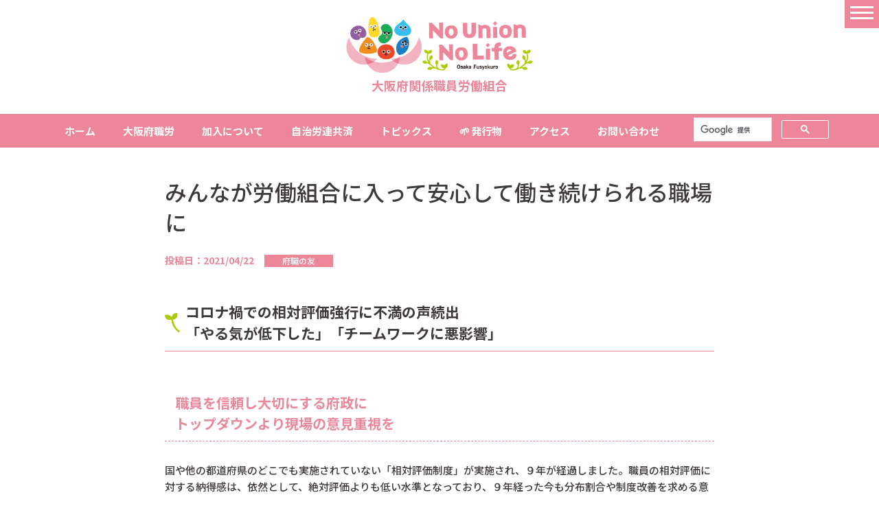

--- FILE ---
content_type: text/html; charset=UTF-8
request_url: https://www.fusyokuro.gr.jp/publication/14339
body_size: 30145
content:
<!DOCTYPE html>
<html lang="ja">

<head>
  <meta charset="utf-8">
  <meta name="viewport" content="width=device-width, initial-scale=1">
  <meta name="format-detection" content="telephone=no">
  <script>
  (function() {
    var ua = window.navigator.userAgent.toLowerCase();
    var metaViewport = document.querySelector("meta[name='viewport']");
    if (ua.indexOf("ipad") !== -1 || (ua.indexOf('android') !== -1 && ua.indexOf('mobile') === -1)) {
      metaViewport.setAttribute('content', 'width=1280');
    }
  })();
  </script>
  <meta http-equiv="X-UA-Compatible" content="ie=edge">
  
  
		<!-- All in One SEO 4.1.1.2 -->
		<title>みんなが労働組合に入って安心して働き続けられる職場に - 大阪府関係職員労働組合</title>
		<meta name="description" content="コロナ禍での相対評価強行に不満の声続出「やる気が低下した」「チームワークに悪影響」職員を信頼し大切にする府政に &gt; 続きを読む"/>
		<link rel="canonical" href="https://www.fusyokuro.gr.jp/publication/14339" />
		<meta property="og:site_name" content="大阪府関係職員労働組合 - 府庁や病院・研究所等の独立行政法人など、大阪府に関係する職場ではたらく労働者でつくる労働組合です" />
		<meta property="og:type" content="article" />
		<meta property="og:title" content="みんなが労働組合に入って安心して働き続けられる職場に - 大阪府関係職員労働組合" />
		<meta property="og:description" content="コロナ禍での相対評価強行に不満の声続出「やる気が低下した」「チームワークに悪影響」職員を信頼し大切にする府政に &gt; 続きを読む" />
		<meta property="og:url" content="https://www.fusyokuro.gr.jp/publication/14339" />
		<meta property="og:image" content="https://www.fusyokuro.gr.jp/_cms/wp-content/uploads/2021/04/fushokunotomo-no2112-01.png" />
		<meta property="og:image:secure_url" content="https://www.fusyokuro.gr.jp/_cms/wp-content/uploads/2021/04/fushokunotomo-no2112-01.png" />
		<meta property="og:image:width" content="694" />
		<meta property="og:image:height" content="431" />
		<meta property="article:published_time" content="2021-04-22T00:10:19Z" />
		<meta property="article:modified_time" content="2021-05-13T09:02:47Z" />
		<meta property="article:publisher" content="https://www.facebook.com/fusyokuro/" />
		<meta name="twitter:card" content="summary_large_image" />
		<meta name="twitter:site" content="@fusyokuro" />
		<meta name="twitter:domain" content="www.fusyokuro.gr.jp" />
		<meta name="twitter:title" content="みんなが労働組合に入って安心して働き続けられる職場に - 大阪府関係職員労働組合" />
		<meta name="twitter:description" content="コロナ禍での相対評価強行に不満の声続出「やる気が低下した」「チームワークに悪影響」職員を信頼し大切にする府政に &gt; 続きを読む" />
		<meta name="twitter:image" content="https://www.fusyokuro.gr.jp/_cms/wp-content/uploads/2021/04/fushokunotomo-no2112-01.png" />
		<script type="application/ld+json" class="aioseo-schema">
			{"@context":"https:\/\/schema.org","@graph":[{"@type":"WebSite","@id":"https:\/\/www.fusyokuro.gr.jp\/#website","url":"https:\/\/www.fusyokuro.gr.jp\/","name":"\u5927\u962a\u5e9c\u95a2\u4fc2\u8077\u54e1\u52b4\u50cd\u7d44\u5408","description":"\u5e9c\u5e81\u3084\u75c5\u9662\u30fb\u7814\u7a76\u6240\u7b49\u306e\u72ec\u7acb\u884c\u653f\u6cd5\u4eba\u306a\u3069\u3001\u5927\u962a\u5e9c\u306b\u95a2\u4fc2\u3059\u308b\u8077\u5834\u3067\u306f\u305f\u3089\u304f\u52b4\u50cd\u8005\u3067\u3064\u304f\u308b\u52b4\u50cd\u7d44\u5408\u3067\u3059","publisher":{"@id":"https:\/\/www.fusyokuro.gr.jp\/#organization"}},{"@type":"Organization","@id":"https:\/\/www.fusyokuro.gr.jp\/#organization","name":"\u5927\u962a\u5e9c\u95a2\u4fc2\u8077\u54e1\u52b4\u50cd\u7d44\u5408","url":"https:\/\/www.fusyokuro.gr.jp\/","sameAs":["https:\/\/www.facebook.com\/fusyokuro\/","https:\/\/twitter.com\/fusyokuro","https:\/\/www.youtube.com\/channel\/UCuSZ_ILchHhaRw2IRdWIkFw"]},{"@type":"BreadcrumbList","@id":"https:\/\/www.fusyokuro.gr.jp\/publication\/14339#breadcrumblist","itemListElement":[{"@type":"ListItem","@id":"https:\/\/www.fusyokuro.gr.jp\/#listItem","position":"1","item":{"@id":"https:\/\/www.fusyokuro.gr.jp\/#item","name":"\u30db\u30fc\u30e0","description":"\u5e9c\u5e81\u3084\u75c5\u9662\u30fb\u7814\u7a76\u6240\u7b49\u306e\u72ec\u7acb\u884c\u653f\u6cd5\u4eba\u306a\u3069\u3001\u5927\u962a\u5e9c\u306b\u95a2\u4fc2\u3059\u308b\u8077\u5834\u3067\u306f\u305f\u3089\u304f\u52b4\u50cd\u8005\u3067\u3064\u304f\u308b\u52b4\u50cd\u7d44\u5408\u3067\u3059","url":"https:\/\/www.fusyokuro.gr.jp\/"},"nextItem":"https:\/\/www.fusyokuro.gr.jp\/publication\/14331#listItem"},{"@type":"ListItem","@id":"https:\/\/www.fusyokuro.gr.jp\/publication\/14331#listItem","position":"2","item":{"@id":"https:\/\/www.fusyokuro.gr.jp\/publication\/14331#item","name":"\u3010\u5e9c\u8077\u306e\u53cb\u7b2c2112\u53f7\u3011\u307f\u3093\u306a\u304c\u52b4\u50cd\u7d44\u5408\u306b\u5165\u3063\u3066\u5b89\u5fc3\u3057\u3066\u50cd\u304d\u7d9a\u3051\u3089\u308c\u308b\u8077\u5834\u306b","url":"https:\/\/www.fusyokuro.gr.jp\/publication\/14331"},"nextItem":"https:\/\/www.fusyokuro.gr.jp\/publication\/14339#listItem","previousItem":"https:\/\/www.fusyokuro.gr.jp\/#listItem"},{"@type":"ListItem","@id":"https:\/\/www.fusyokuro.gr.jp\/publication\/14339#listItem","position":"3","item":{"@id":"https:\/\/www.fusyokuro.gr.jp\/publication\/14339#item","name":"\u307f\u3093\u306a\u304c\u52b4\u50cd\u7d44\u5408\u306b\u5165\u3063\u3066\u5b89\u5fc3\u3057\u3066\u50cd\u304d\u7d9a\u3051\u3089\u308c\u308b\u8077\u5834\u306b","description":"\u30b3\u30ed\u30ca\u798d\u3067\u306e\u76f8\u5bfe\u8a55\u4fa1\u5f37\u884c\u306b\u4e0d\u6e80\u306e\u58f0\u7d9a\u51fa\u300c\u3084\u308b\u6c17\u304c\u4f4e\u4e0b\u3057\u305f\u300d\u300c\u30c1\u30fc\u30e0\u30ef\u30fc\u30af\u306b\u60aa\u5f71\u97ff\u300d\u8077\u54e1\u3092\u4fe1\u983c\u3057\u5927\u5207\u306b\u3059\u308b\u5e9c\u653f\u306b > \u7d9a\u304d\u3092\u8aad\u3080","url":"https:\/\/www.fusyokuro.gr.jp\/publication\/14339"},"previousItem":"https:\/\/www.fusyokuro.gr.jp\/publication\/14331#listItem"}]},{"@type":"Person","@id":"https:\/\/www.fusyokuro.gr.jp\/author\/administrator#author","url":"https:\/\/www.fusyokuro.gr.jp\/author\/administrator","name":"\u7ba1\u7406\u8005","sameAs":["https:\/\/www.facebook.com\/fusyokuro\/","https:\/\/twitter.com\/fusyokuro","https:\/\/www.youtube.com\/channel\/UCuSZ_ILchHhaRw2IRdWIkFw"]},{"@type":"WebPage","@id":"https:\/\/www.fusyokuro.gr.jp\/publication\/14339#webpage","url":"https:\/\/www.fusyokuro.gr.jp\/publication\/14339","name":"\u307f\u3093\u306a\u304c\u52b4\u50cd\u7d44\u5408\u306b\u5165\u3063\u3066\u5b89\u5fc3\u3057\u3066\u50cd\u304d\u7d9a\u3051\u3089\u308c\u308b\u8077\u5834\u306b - \u5927\u962a\u5e9c\u95a2\u4fc2\u8077\u54e1\u52b4\u50cd\u7d44\u5408","description":"\u30b3\u30ed\u30ca\u798d\u3067\u306e\u76f8\u5bfe\u8a55\u4fa1\u5f37\u884c\u306b\u4e0d\u6e80\u306e\u58f0\u7d9a\u51fa\u300c\u3084\u308b\u6c17\u304c\u4f4e\u4e0b\u3057\u305f\u300d\u300c\u30c1\u30fc\u30e0\u30ef\u30fc\u30af\u306b\u60aa\u5f71\u97ff\u300d\u8077\u54e1\u3092\u4fe1\u983c\u3057\u5927\u5207\u306b\u3059\u308b\u5e9c\u653f\u306b > \u7d9a\u304d\u3092\u8aad\u3080","inLanguage":"ja","isPartOf":{"@id":"https:\/\/www.fusyokuro.gr.jp\/#website"},"breadcrumb":{"@id":"https:\/\/www.fusyokuro.gr.jp\/publication\/14339#breadcrumblist"},"author":"https:\/\/www.fusyokuro.gr.jp\/publication\/14339#author","creator":"https:\/\/www.fusyokuro.gr.jp\/publication\/14339#author","image":{"@type":"ImageObject","@id":"https:\/\/www.fusyokuro.gr.jp\/#mainImage","url":"https:\/\/www.fusyokuro.gr.jp\/_cms\/wp-content\/uploads\/2021\/04\/fushokunotomo-no2112-01.png","width":"694","height":"431"},"primaryImageOfPage":{"@id":"https:\/\/www.fusyokuro.gr.jp\/publication\/14339#mainImage"},"datePublished":"2021-04-22T00:10:19+09:00","dateModified":"2021-05-13T09:02:47+09:00"}]}
		</script>
		<!-- All in One SEO -->

<link rel='dns-prefetch' href='//www.google.com' />
<link rel='dns-prefetch' href='//s.w.org' />
<link rel='stylesheet' id='yarppWidgetCss-css'  href='https://www.fusyokuro.gr.jp/_cms/wp-content/plugins/yet-another-related-posts-plugin/style/widget.css?ver=5.8.12' type='text/css' media='all' />
<link rel='stylesheet' id='wp-block-library-css'  href='https://www.fusyokuro.gr.jp/_cms/wp-includes/css/dist/block-library/style.min.css?ver=5.8.12' type='text/css' media='all' />
<link rel='stylesheet' id='browser-shots-frontend-css-css'  href='https://www.fusyokuro.gr.jp/_cms/wp-content/plugins/browser-shots/dist/blocks.style.build.css?ver=1.7.4' type='text/css' media='all' />
<link rel='stylesheet' id='contact-form-7-css'  href='https://www.fusyokuro.gr.jp/_cms/wp-content/plugins/contact-form-7/includes/css/styles.css?ver=5.3.2' type='text/css' media='all' />
<link rel='stylesheet' id='wapuloader-css'  href='https://www.fusyokuro.gr.jp/_cms/wp-content/plugins/wapuloader/style.css?ver=0.71-gold' type='text/css' media='screen' />
<link rel='stylesheet' id='addtoany-css'  href='https://www.fusyokuro.gr.jp/_cms/wp-content/plugins/add-to-any/addtoany.min.css?ver=1.15' type='text/css' media='all' />
<link rel='stylesheet' id='kkp_css_normalize-css'  href='https://www.fusyokuro.gr.jp/_cms/wp-content/themes/fusyokuro2021/_assets/css/libs/normalize.css?ver=202104051652' type='text/css' media='all' />
<link rel='stylesheet' id='kkp_css_common-css'  href='https://www.fusyokuro.gr.jp/_cms/wp-content/themes/fusyokuro2021/_assets/css/common.css?ver=202202081845' type='text/css' media='all' />
<link rel='stylesheet' id='kkp_css_contents-css'  href='https://www.fusyokuro.gr.jp/_cms/wp-content/themes/fusyokuro2021/_assets/css/contents.css?ver=202202081845' type='text/css' media='all' />
<link rel='stylesheet' id='kkp_css_style-css'  href='https://www.fusyokuro.gr.jp/_cms/wp-content/themes/fusyokuro2021/_assets/css/style.css?ver=202202081845' type='text/css' media='all' />
<script type='text/javascript' src='//ajax.googleapis.com/ajax/libs/jquery/1.10.2/jquery.min.js?ver=1.10.2' id='jquery-js'></script>
<script type='text/javascript' src='https://www.fusyokuro.gr.jp/_cms/wp-content/plugins/add-to-any/addtoany.min.js?ver=1.1' id='addtoany-js'></script>
<script type='text/javascript' id='wp-statistics-js-js-extra'>
/* <![CDATA[ */
var wps_statistics_object = {"rest_url":"https:\/\/www.fusyokuro.gr.jp\/wp-json\/","wpnonce":"7bf67536f1"};
/* ]]> */
</script>
<script type='text/javascript' src='https://www.fusyokuro.gr.jp/_cms/wp-content/plugins/wp-statistics/assets/js/front.min.js?ver=12.6.13' id='wp-statistics-js-js'></script>
<link rel="https://api.w.org/" href="https://www.fusyokuro.gr.jp/wp-json/" /><link rel='shortlink' href='https://www.fusyokuro.gr.jp/?p=14339' />
<link rel="alternate" type="application/json+oembed" href="https://www.fusyokuro.gr.jp/wp-json/oembed/1.0/embed?url=https%3A%2F%2Fwww.fusyokuro.gr.jp%2Fpublication%2F14339" />
<link rel="alternate" type="text/xml+oembed" href="https://www.fusyokuro.gr.jp/wp-json/oembed/1.0/embed?url=https%3A%2F%2Fwww.fusyokuro.gr.jp%2Fpublication%2F14339&#038;format=xml" />

<script data-cfasync="false">
window.a2a_config=window.a2a_config||{};a2a_config.callbacks=[];a2a_config.overlays=[];a2a_config.templates={};a2a_localize = {
	Share: "共有",
	Save: "ブックマーク",
	Subscribe: "購読",
	Email: "メール",
	Bookmark: "ブックマーク",
	ShowAll: "すべて表示する",
	ShowLess: "小さく表示する",
	FindServices: "サービスを探す",
	FindAnyServiceToAddTo: "追加するサービスを今すぐ探す",
	PoweredBy: "Powered by",
	ShareViaEmail: "メールでシェアする",
	SubscribeViaEmail: "メールで購読する",
	BookmarkInYourBrowser: "ブラウザにブックマーク",
	BookmarkInstructions: "このページをブックマークするには、 Ctrl+D または \u2318+D を押下。",
	AddToYourFavorites: "お気に入りに追加",
	SendFromWebOrProgram: "任意のメールアドレスまたはメールプログラムから送信",
	EmailProgram: "メールプログラム",
	More: "詳細&#8230;",
	ThanksForSharing: "Thanks for sharing!",
	ThanksForFollowing: "Thanks for following!"
};

a2a_config.onclick=1;
(function(d,s,a,b){a=d.createElement(s);b=d.getElementsByTagName(s)[0];a.async=1;a.src="https://static.addtoany.com/menu/page.js";b.parentNode.insertBefore(a,b);})(document,"script");
</script>
<!-- Analytics by WP-Statistics v12.6.13 - https://wp-statistics.com/ -->

<link rel="icon"
      href="https://www.fusyokuro.gr.jp/_cms/wp-content/themes/fusyokuro2021/_assets/img/favicon/icon-skyblue.png"
      sizes="32x32">
<link rel="icon"
      href="https://www.fusyokuro.gr.jp/_cms/wp-content/themes/fusyokuro2021/_assets/img/favicon/icon-skyblue.png"
      sizes="192x192">
<link rel="apple-touch-icon"
      href="https://www.fusyokuro.gr.jp/_cms/wp-content/themes/fusyokuro2021/_assets/img/favicon/icon-skyblue.png">
<meta name="msapplication-TileImage"
      content="https://www.fusyokuro.gr.jp/_cms/wp-content/themes/fusyokuro2021/_assets/img/favicon/icon-skyblue.png">		<style type="text/css" id="wp-custom-css">
			.yellowBox{
	background-color:#fffbd6;
	padding:20px 30px;
	border-radius:30px;
}		</style>
		</head>
<body class="publication-template-default single single-publication postid-14339 ">
  
<!-- <div class="c_loading-animation">
  <div class="c_loading-animation__body d-flex justify-content-center align-items-center">
    <div>
      <video playsinline autoplay muted id="loadingVideo" preload="auto"
             poster="https://www.fusyokuro.gr.jp/_cms/wp-content/themes/fusyokuro2021/_assets/movie/loading_animation_poster.jpg">
        <source src="https://www.fusyokuro.gr.jp/_cms/wp-content/themes/fusyokuro2021/_assets/movie/loading_animation.mp4" type="video/mp4">
      </video>
    </div>
  </div>
</div> -->


    <div class="l_header p-md-0">
      <div class="sp-menu-screen">
        <div class="sp-menu">
          <div class="c_menu-btn">
            <a class="c_menu-btn__btn open js_menu-btn" href="javascript:void(0)">
              <div class="c_menu-btn__bar"></div>
            </a>
          </div>
        </div>

        <div class="c_header js_sp-header">
          <div class="l_wrap l_wrap--lg flex-column">
            <div class="c_header__inner">
              <div class="c_header__site-logo">
                <a href="https://www.fusyokuro.gr.jp">
                  <img src="https://www.fusyokuro.gr.jp/_cms/wp-content/themes/fusyokuro2021/_assets/img/_common/site-logo-main.png"
                       alt="logo">
                  <h1><span class="c_header__home-link c_header__home-link--subpage">大阪府関係職員労働組合</span>
                  </h1>
                </a>
              </div>
              <div class="d-none">
                府庁や病院・研究所等の独立行政法人など、大阪府に関係する職場ではたらく労働者でつくる労働組合です。
              </div>

              <!--<div class="c_header__menu">
                <div class="c_submenu d-flex align-items-center">
                  <div class="m_member-page-link">
                    <a href="">組合員専用ページへ</a>
                  </div>
                </div>
              </div>-->
            </div>
          </div>
        </div>
                <div class="c_gnav js_gnav">
          <div class="d-md-none text-center mb-5">
            <img class="c_gnav__sp-menu-logo"
                 src="https://www.fusyokuro.gr.jp/_cms/wp-content/themes/fusyokuro2021/_assets/img/_common/site-logo-main-white.png" alt="">
          </div>
          <ul class="c_gnav__items">
            <li class="c_gnav__item">
              <a class="c_gnav__link "
                 href="https://www.fusyokuro.gr.jp/">ホーム</a>
            </li>
            <li class="c_gnav__item">
              <a class="c_gnav__link "
                 href="https://www.fusyokuro.gr.jp/about">大阪府職労</a>
            </li>
            <li class="c_gnav__item">
              <a class="c_gnav__link "
                 href="https://www.fusyokuro.gr.jp/participation">加入について</a>
            </li>
            <li class="c_gnav__item">
              <a class="c_gnav__link "
                 href="https://www.fusyokuro.gr.jp/自治労連共済">自治労連共済</a>
            </li>
            <li class="c_gnav__item">
              <a class="c_gnav__link "
                 href="https://www.fusyokuro.gr.jp/post-all">トピックス</a>
            </li>
            <li class="c_gnav__item">
              <a class="c_gnav__link is_current"
                 href="https://www.fusyokuro.gr.jp/publication">発行物</a>
            </li>
            <li class="c_gnav__item">
              <a class="c_gnav__link "
                 href="https://www.fusyokuro.gr.jp/access">アクセス</a>
            </li>
            <li class="c_gnav__item">
              <a class="c_gnav__link "
                 href="https://www.fusyokuro.gr.jp/contactus">お問い合わせ</a>
            </li>
                      </ul>
          <div>
            <div class="c_search-form">
                              <div class="custom-search-box">
                    <script async src="https://cse.google.com/cse.js?cx=b93d714b1e87d1d2d"></script>
                    <div class="gcse-searchbox-only"></div>
                </div>
                            </div>
          </div>
        </div>
      </div>
    </div>

      
<div class="l_main l_main--sub">
  <section>
    

    
    <div class="l_wrap">
      <section class="c_content c_content--has-pad">
        <div class="c_content__head">
          <h1 class="s_article-title">みんなが労働組合に入って安心して働き続けられる職場に</h1>
        </div>
        <section class="c_content__body">
          <div class="c_content__meta-info">
            <div class="date">投稿日：2021/04/22</div>
            <div class="cat-items">
                                          <div class="cat"><a href="https://www.fusyokuro.gr.jp/publication/publication_taxonomies/fusyokunotomo"><span
                        class="m_cat-icon">府職の友</span></a></div>
                                        </div>
          </div>
          <div class="s_editor-style">
            <h1>コロナ禍での相対評価強行に不満の声続出<br />「やる気が低下した」「チームワークに悪影響」</h1>
<h2>職員を信頼し大切にする府政に<br />トップダウンより現場の意見重視を</h2>
<p>国や他の都道府県のどこでも実施されていない「相対評価制度」が実施され、９年が経過しました。職員の相対評価に対する納得感は、依然として、絶対評価よりも低い水準となっており、９年経った今も分布割合や制度改善を求める意見が多く出され、相対評価制度に関する不満が解消されていない状況が続いています。<br />とりわけ、昨年度はコロナ対策のため、年度途中の人事異動や兼務、応援、それに伴う事務事業見直しなど、全庁一丸となって対応し、保健所や健康医療部、危機管理室などで時間外勤務の上限規制や過労死ラインをも超える事態が生じているもと、府職労は評価制度の緊急中止も求めてきました。しかし、大阪府は「職員基本条例で決まっている」ことを理由に強行しました。その結果、各職場からは「やる気が低下した」「チームワークに悪影響」などの声がたくさん寄せられています（<a href="https://www.fusyokuro.gr.jp/publication/14345">関連記事</a>）。ぜひ、みなさんの声もお寄せください。</p>
<h3>労働組合に加入して「相対評価ノー」の意志を示そう</h3>
<p>２０１２年に「職員基本条例」が制定され、トップダウン（職務命令強化）や相対評価（必ず15％は下位評価）、計画的な職員数削減などが進められました。その結果、年々職場の風通しが悪くなり、職場で意見が言いづらくなったり、職員の声が十分に聞いてもらえないという事態が広がっています。<br />とりわけ、組合員のいない（少ない）職場では、不払い残業や異常な残業が放置されていたり、ハラスメントが起きていたり、事態がいっそう深刻化しているケースもあります。働きやすい職場をつくるには、労働組合の存在は必要不可欠です。</p>
<p><img class="alignnone size-full wp-image-14361" src="https://www.fusyokuro.gr.jp/_cms/wp-content/uploads/2021/04/202104_01_01.png" alt="" width="320" /></p>
<p>&nbsp;</p>
<h3>相対評価についての緊急アンケート実施中</h3>
<p>» <a href="https://forms.gle/6EpMZMFAAPcANjn87" target="_blank" rel="noopener">あなたの声もお寄せください</a></p>
<blockquote>
<h2>みんなの労働条件を守るため労働組合に入ろう</h2>
<p>労働組合があるからこそ、大阪府や府立病院等と対等な立場で正々堂々と交渉ができます。<br />労働組合以外に交渉する方法は存在しません。<br />確かに、交渉した結果は、職員全員に反映されますが、みんなが「入っても入らなくても同じ」と考えると労働組合は活動していけなくなります。<br />「今は大丈夫、とくに不満がない」という声もあるかもしれません。でも、現在の労働条件もこれまでの交渉で積み上げてきたものです。「今は大丈夫だから労働組合に入らない」ということは「今は健康だから病院はいらない」と言ってるのと同じことになってしまいます。<br />この間、大阪府や府立病院などの職場でも、働き続けられなくなって、退職せざるを得ない人も多くいます。みんなで、みんなの労働条件を守るために、労働組合に加入しませんか？</p>
<p>» <a href="https://www.fusyokuro.gr.jp/participation" target="_blank" rel="noopener">組合加入はこちらから</a></p>
</blockquote>
<p>&nbsp;</p>
                      </div>
        </section>

                  <div class="mt-5 d-flex justify-content-end w-100">
            
<div class="c_content__share">
  <div class="c_content__share-label">
    このページをシェアする：
  </div>
  <div class="m_sns-share">
    <a class="m_sns-share__btn m_sns-share__btn--fb"
       href="https://www.facebook.com/share.php?u=https://www.fusyokuro.gr.jp/publication/14339" rel="nofollow"
       target="_blank">Facebook</a>
    <a class=" m_sns-share__btn m_sns-share__btn--tw"
       href="https://twitter.com/share?url=https://www.fusyokuro.gr.jp/publication/14339&amp;text=みんなが労働組合に入って安心して働き続けられる職場に - 大阪府関係職員労働組合"
       target="_blank">Twitter</a>
    <a class="m_sns-share__btn m_sns-share__btn--line"
       href="https://social-plugins.line.me/lineit/share?url=https://www.fusyokuro.gr.jp/publication/14339&amp;text=みんなが労働組合に入って安心して働き続けられる職場に - 大阪府関係職員労働組合"
       target="_blank">Line</a>
  </div>
</div>          </div>
        
        

<div class="c_content__back">
  <a href="https://www.fusyokuro.gr.jp/publication/14331" class="m_btn">一覧へ戻る</a>
</div>
      </section>
    </div>

      </section>
</div>
  
<div class="l_footer p-0">
    <div class="c_footer">
        <div class="l_wrap">
            <div class="c_footer__inner">
                <div class="c_footer__info">
                    <div class="m_site-owner-info">
                        <div class="m_site-owner-info__logo">
                            <img src="https://www.fusyokuro.gr.jp/_cms/wp-content/themes/fusyokuro2021/_assets/img/_common/site-logo-main.png"
                                alt="ロゴ">
                        </div>
                        <div class="d-flex flex-column flex-md-row">
                            <div>
                                <div class="m_site-owner-info__name">大阪府関係職員労働組合</div>
                                <div class="m_site-owner-info__contact-group">
                                    <div class="m_site-owner-info__zipcode">〒540-0012</div>
                                    <div class="m_site-owner-info__address">大阪市中央区谷町２丁目３-４</div>
                                    <div class="m_site-owner-info__building-name">サンシャイン大手前ビル ４階</div>
                                    <div class="m_site-owner-info__tel">TEL：06（6941）3079</div>
                                </div>
                            </div>
                            <div class="m_organization">
                                <div class="m_organization__group">
                                    <div class="m_organization__head">構成組織</div>
                                    <ul class="m_organization__list">
                                        <li>・大阪府職員労働組合</li>
                                        <li>・府立病院機構労働組合</li>
                                        <li>・府立環境農林水産研究所職員労働組合</li>
                                        <li>・府立産業技術総合研究所職員労働組合</li>
                                        <li>・大阪健康安全基盤研究所職員労働組合</li>
                                    </ul>
                                </div>
                                <!-- <div class="m_organization__group">
                                    <div class="m_organization__head">組合関連PDF</div>
                                    <ul class="m_organization__list">
                                        <li>
                                            <a
                                            href="https://www.fusyokuro.gr.jp/_cms/wp-content/themes/fusyokuro2021/example.pdf"
                                            target="_blank"
                                            rel="noopener"
                                            >
                                                ・XXXXXXXXX
                                            </a>
                                        </li>
                                    </ul>
                                </div> -->
                            </div>
                        </div>
                    </div>
                </div>
                <div class="c_banners">
                    <ul>
                        <li><a class="u_text-hide" href="https://www.fusyokuro.gr.jp/participation"
                                style="background-image: url('https://www.fusyokuro.gr.jp/_cms/wp-content/themes/fusyokuro2021/_assets/img/banner/footer/kumiai-kanyu.png');">組合加入</a>
                        </li>
                        <li><a class="u_text-hide" href="http://www.zenroren.gr.jp/jp/soudan/" target="_blank"
                                style="background-image: url('https://www.fusyokuro.gr.jp/_cms/wp-content/themes/fusyokuro2021/_assets/img/banner/footer/roudou-soudan.png');">労働相談</a>
                        </li>
                        <li><a class="u_text-hide" href="https://www.fusyokuro.gr.jp/自治労連共済"
                                style="background-image: url('https://www.fusyokuro.gr.jp/_cms/wp-content/themes/fusyokuro2021/_assets/img/banner/footer/kyosai.png?v=202104121638');">共済制度</a>
                        </li>
<!--                        <li><a class="u_text-hide" href="https://line.me/R/ti/p/%40fusyokuro" target="_blank"
                                style="background-image: url('https://www.fusyokuro.gr.jp/_cms/wp-content/themes/fusyokuro2021/_assets/img/banner/footer/line.png');">公式
                                LINE</a>
                        </li>-->
                    </ul>
                </div>
            </div>
        </div>
    </div>

    <div class="c_copyright">
        <span>&copy; 大阪府関係職員労働組合</span>
        <div class="m_admin-login">
            <a href="https://www.fusyokuro.gr.jp/_cms/wp-login.php">管理者ログイン</a>
        </div>
    </div>
</div>

<div class="c_pagetop js_pagetop">
    <a href="javascript:void(0);" class="c_pagetop__btn">
        <img src="https://www.fusyokuro.gr.jp/_cms/wp-content/themes/fusyokuro2021/_assets/img/_common/pagetop.svg" alt="ページトップへ">
    </a>
</div>
<script src="https://www.fusyokuro.gr.jp/_cms/wp-content/themes/fusyokuro2021/_assets/js/bundle.js?_v=20240122022325"></script>

<script type='text/javascript' id='contact-form-7-js-extra'>
/* <![CDATA[ */
var wpcf7 = {"apiSettings":{"root":"https:\/\/www.fusyokuro.gr.jp\/wp-json\/contact-form-7\/v1","namespace":"contact-form-7\/v1"}};
/* ]]> */
</script>
<script type='text/javascript' src='https://www.fusyokuro.gr.jp/_cms/wp-content/plugins/contact-form-7/includes/js/scripts.js?ver=5.3.2' id='contact-form-7-js'></script>
<script type='text/javascript' src='https://www.google.com/recaptcha/api.js?render=6Lesib8bAAAAADL2KgGYpxPhvCsI5kQ1wJIdJkHp&#038;ver=3.0' id='google-recaptcha-js'></script>
<script type='text/javascript' id='wpcf7-recaptcha-js-extra'>
/* <![CDATA[ */
var wpcf7_recaptcha = {"sitekey":"6Lesib8bAAAAADL2KgGYpxPhvCsI5kQ1wJIdJkHp","actions":{"homepage":"homepage","contactform":"contactform"}};
/* ]]> */
</script>
<script type='text/javascript' src='https://www.fusyokuro.gr.jp/_cms/wp-content/plugins/contact-form-7/modules/recaptcha/script.js?ver=5.3.2' id='wpcf7-recaptcha-js'></script>
<script type='text/javascript' src='https://www.fusyokuro.gr.jp/_cms/wp-includes/js/wp-embed.min.js?ver=5.8.12' id='wp-embed-js'></script>
    </body>

</html>


--- FILE ---
content_type: text/html; charset=utf-8
request_url: https://www.google.com/recaptcha/api2/anchor?ar=1&k=6Lesib8bAAAAADL2KgGYpxPhvCsI5kQ1wJIdJkHp&co=aHR0cHM6Ly93d3cuZnVzeW9rdXJvLmdyLmpwOjQ0Mw..&hl=en&v=N67nZn4AqZkNcbeMu4prBgzg&size=invisible&anchor-ms=20000&execute-ms=30000&cb=seirmhpqh4m
body_size: 48630
content:
<!DOCTYPE HTML><html dir="ltr" lang="en"><head><meta http-equiv="Content-Type" content="text/html; charset=UTF-8">
<meta http-equiv="X-UA-Compatible" content="IE=edge">
<title>reCAPTCHA</title>
<style type="text/css">
/* cyrillic-ext */
@font-face {
  font-family: 'Roboto';
  font-style: normal;
  font-weight: 400;
  font-stretch: 100%;
  src: url(//fonts.gstatic.com/s/roboto/v48/KFO7CnqEu92Fr1ME7kSn66aGLdTylUAMa3GUBHMdazTgWw.woff2) format('woff2');
  unicode-range: U+0460-052F, U+1C80-1C8A, U+20B4, U+2DE0-2DFF, U+A640-A69F, U+FE2E-FE2F;
}
/* cyrillic */
@font-face {
  font-family: 'Roboto';
  font-style: normal;
  font-weight: 400;
  font-stretch: 100%;
  src: url(//fonts.gstatic.com/s/roboto/v48/KFO7CnqEu92Fr1ME7kSn66aGLdTylUAMa3iUBHMdazTgWw.woff2) format('woff2');
  unicode-range: U+0301, U+0400-045F, U+0490-0491, U+04B0-04B1, U+2116;
}
/* greek-ext */
@font-face {
  font-family: 'Roboto';
  font-style: normal;
  font-weight: 400;
  font-stretch: 100%;
  src: url(//fonts.gstatic.com/s/roboto/v48/KFO7CnqEu92Fr1ME7kSn66aGLdTylUAMa3CUBHMdazTgWw.woff2) format('woff2');
  unicode-range: U+1F00-1FFF;
}
/* greek */
@font-face {
  font-family: 'Roboto';
  font-style: normal;
  font-weight: 400;
  font-stretch: 100%;
  src: url(//fonts.gstatic.com/s/roboto/v48/KFO7CnqEu92Fr1ME7kSn66aGLdTylUAMa3-UBHMdazTgWw.woff2) format('woff2');
  unicode-range: U+0370-0377, U+037A-037F, U+0384-038A, U+038C, U+038E-03A1, U+03A3-03FF;
}
/* math */
@font-face {
  font-family: 'Roboto';
  font-style: normal;
  font-weight: 400;
  font-stretch: 100%;
  src: url(//fonts.gstatic.com/s/roboto/v48/KFO7CnqEu92Fr1ME7kSn66aGLdTylUAMawCUBHMdazTgWw.woff2) format('woff2');
  unicode-range: U+0302-0303, U+0305, U+0307-0308, U+0310, U+0312, U+0315, U+031A, U+0326-0327, U+032C, U+032F-0330, U+0332-0333, U+0338, U+033A, U+0346, U+034D, U+0391-03A1, U+03A3-03A9, U+03B1-03C9, U+03D1, U+03D5-03D6, U+03F0-03F1, U+03F4-03F5, U+2016-2017, U+2034-2038, U+203C, U+2040, U+2043, U+2047, U+2050, U+2057, U+205F, U+2070-2071, U+2074-208E, U+2090-209C, U+20D0-20DC, U+20E1, U+20E5-20EF, U+2100-2112, U+2114-2115, U+2117-2121, U+2123-214F, U+2190, U+2192, U+2194-21AE, U+21B0-21E5, U+21F1-21F2, U+21F4-2211, U+2213-2214, U+2216-22FF, U+2308-230B, U+2310, U+2319, U+231C-2321, U+2336-237A, U+237C, U+2395, U+239B-23B7, U+23D0, U+23DC-23E1, U+2474-2475, U+25AF, U+25B3, U+25B7, U+25BD, U+25C1, U+25CA, U+25CC, U+25FB, U+266D-266F, U+27C0-27FF, U+2900-2AFF, U+2B0E-2B11, U+2B30-2B4C, U+2BFE, U+3030, U+FF5B, U+FF5D, U+1D400-1D7FF, U+1EE00-1EEFF;
}
/* symbols */
@font-face {
  font-family: 'Roboto';
  font-style: normal;
  font-weight: 400;
  font-stretch: 100%;
  src: url(//fonts.gstatic.com/s/roboto/v48/KFO7CnqEu92Fr1ME7kSn66aGLdTylUAMaxKUBHMdazTgWw.woff2) format('woff2');
  unicode-range: U+0001-000C, U+000E-001F, U+007F-009F, U+20DD-20E0, U+20E2-20E4, U+2150-218F, U+2190, U+2192, U+2194-2199, U+21AF, U+21E6-21F0, U+21F3, U+2218-2219, U+2299, U+22C4-22C6, U+2300-243F, U+2440-244A, U+2460-24FF, U+25A0-27BF, U+2800-28FF, U+2921-2922, U+2981, U+29BF, U+29EB, U+2B00-2BFF, U+4DC0-4DFF, U+FFF9-FFFB, U+10140-1018E, U+10190-1019C, U+101A0, U+101D0-101FD, U+102E0-102FB, U+10E60-10E7E, U+1D2C0-1D2D3, U+1D2E0-1D37F, U+1F000-1F0FF, U+1F100-1F1AD, U+1F1E6-1F1FF, U+1F30D-1F30F, U+1F315, U+1F31C, U+1F31E, U+1F320-1F32C, U+1F336, U+1F378, U+1F37D, U+1F382, U+1F393-1F39F, U+1F3A7-1F3A8, U+1F3AC-1F3AF, U+1F3C2, U+1F3C4-1F3C6, U+1F3CA-1F3CE, U+1F3D4-1F3E0, U+1F3ED, U+1F3F1-1F3F3, U+1F3F5-1F3F7, U+1F408, U+1F415, U+1F41F, U+1F426, U+1F43F, U+1F441-1F442, U+1F444, U+1F446-1F449, U+1F44C-1F44E, U+1F453, U+1F46A, U+1F47D, U+1F4A3, U+1F4B0, U+1F4B3, U+1F4B9, U+1F4BB, U+1F4BF, U+1F4C8-1F4CB, U+1F4D6, U+1F4DA, U+1F4DF, U+1F4E3-1F4E6, U+1F4EA-1F4ED, U+1F4F7, U+1F4F9-1F4FB, U+1F4FD-1F4FE, U+1F503, U+1F507-1F50B, U+1F50D, U+1F512-1F513, U+1F53E-1F54A, U+1F54F-1F5FA, U+1F610, U+1F650-1F67F, U+1F687, U+1F68D, U+1F691, U+1F694, U+1F698, U+1F6AD, U+1F6B2, U+1F6B9-1F6BA, U+1F6BC, U+1F6C6-1F6CF, U+1F6D3-1F6D7, U+1F6E0-1F6EA, U+1F6F0-1F6F3, U+1F6F7-1F6FC, U+1F700-1F7FF, U+1F800-1F80B, U+1F810-1F847, U+1F850-1F859, U+1F860-1F887, U+1F890-1F8AD, U+1F8B0-1F8BB, U+1F8C0-1F8C1, U+1F900-1F90B, U+1F93B, U+1F946, U+1F984, U+1F996, U+1F9E9, U+1FA00-1FA6F, U+1FA70-1FA7C, U+1FA80-1FA89, U+1FA8F-1FAC6, U+1FACE-1FADC, U+1FADF-1FAE9, U+1FAF0-1FAF8, U+1FB00-1FBFF;
}
/* vietnamese */
@font-face {
  font-family: 'Roboto';
  font-style: normal;
  font-weight: 400;
  font-stretch: 100%;
  src: url(//fonts.gstatic.com/s/roboto/v48/KFO7CnqEu92Fr1ME7kSn66aGLdTylUAMa3OUBHMdazTgWw.woff2) format('woff2');
  unicode-range: U+0102-0103, U+0110-0111, U+0128-0129, U+0168-0169, U+01A0-01A1, U+01AF-01B0, U+0300-0301, U+0303-0304, U+0308-0309, U+0323, U+0329, U+1EA0-1EF9, U+20AB;
}
/* latin-ext */
@font-face {
  font-family: 'Roboto';
  font-style: normal;
  font-weight: 400;
  font-stretch: 100%;
  src: url(//fonts.gstatic.com/s/roboto/v48/KFO7CnqEu92Fr1ME7kSn66aGLdTylUAMa3KUBHMdazTgWw.woff2) format('woff2');
  unicode-range: U+0100-02BA, U+02BD-02C5, U+02C7-02CC, U+02CE-02D7, U+02DD-02FF, U+0304, U+0308, U+0329, U+1D00-1DBF, U+1E00-1E9F, U+1EF2-1EFF, U+2020, U+20A0-20AB, U+20AD-20C0, U+2113, U+2C60-2C7F, U+A720-A7FF;
}
/* latin */
@font-face {
  font-family: 'Roboto';
  font-style: normal;
  font-weight: 400;
  font-stretch: 100%;
  src: url(//fonts.gstatic.com/s/roboto/v48/KFO7CnqEu92Fr1ME7kSn66aGLdTylUAMa3yUBHMdazQ.woff2) format('woff2');
  unicode-range: U+0000-00FF, U+0131, U+0152-0153, U+02BB-02BC, U+02C6, U+02DA, U+02DC, U+0304, U+0308, U+0329, U+2000-206F, U+20AC, U+2122, U+2191, U+2193, U+2212, U+2215, U+FEFF, U+FFFD;
}
/* cyrillic-ext */
@font-face {
  font-family: 'Roboto';
  font-style: normal;
  font-weight: 500;
  font-stretch: 100%;
  src: url(//fonts.gstatic.com/s/roboto/v48/KFO7CnqEu92Fr1ME7kSn66aGLdTylUAMa3GUBHMdazTgWw.woff2) format('woff2');
  unicode-range: U+0460-052F, U+1C80-1C8A, U+20B4, U+2DE0-2DFF, U+A640-A69F, U+FE2E-FE2F;
}
/* cyrillic */
@font-face {
  font-family: 'Roboto';
  font-style: normal;
  font-weight: 500;
  font-stretch: 100%;
  src: url(//fonts.gstatic.com/s/roboto/v48/KFO7CnqEu92Fr1ME7kSn66aGLdTylUAMa3iUBHMdazTgWw.woff2) format('woff2');
  unicode-range: U+0301, U+0400-045F, U+0490-0491, U+04B0-04B1, U+2116;
}
/* greek-ext */
@font-face {
  font-family: 'Roboto';
  font-style: normal;
  font-weight: 500;
  font-stretch: 100%;
  src: url(//fonts.gstatic.com/s/roboto/v48/KFO7CnqEu92Fr1ME7kSn66aGLdTylUAMa3CUBHMdazTgWw.woff2) format('woff2');
  unicode-range: U+1F00-1FFF;
}
/* greek */
@font-face {
  font-family: 'Roboto';
  font-style: normal;
  font-weight: 500;
  font-stretch: 100%;
  src: url(//fonts.gstatic.com/s/roboto/v48/KFO7CnqEu92Fr1ME7kSn66aGLdTylUAMa3-UBHMdazTgWw.woff2) format('woff2');
  unicode-range: U+0370-0377, U+037A-037F, U+0384-038A, U+038C, U+038E-03A1, U+03A3-03FF;
}
/* math */
@font-face {
  font-family: 'Roboto';
  font-style: normal;
  font-weight: 500;
  font-stretch: 100%;
  src: url(//fonts.gstatic.com/s/roboto/v48/KFO7CnqEu92Fr1ME7kSn66aGLdTylUAMawCUBHMdazTgWw.woff2) format('woff2');
  unicode-range: U+0302-0303, U+0305, U+0307-0308, U+0310, U+0312, U+0315, U+031A, U+0326-0327, U+032C, U+032F-0330, U+0332-0333, U+0338, U+033A, U+0346, U+034D, U+0391-03A1, U+03A3-03A9, U+03B1-03C9, U+03D1, U+03D5-03D6, U+03F0-03F1, U+03F4-03F5, U+2016-2017, U+2034-2038, U+203C, U+2040, U+2043, U+2047, U+2050, U+2057, U+205F, U+2070-2071, U+2074-208E, U+2090-209C, U+20D0-20DC, U+20E1, U+20E5-20EF, U+2100-2112, U+2114-2115, U+2117-2121, U+2123-214F, U+2190, U+2192, U+2194-21AE, U+21B0-21E5, U+21F1-21F2, U+21F4-2211, U+2213-2214, U+2216-22FF, U+2308-230B, U+2310, U+2319, U+231C-2321, U+2336-237A, U+237C, U+2395, U+239B-23B7, U+23D0, U+23DC-23E1, U+2474-2475, U+25AF, U+25B3, U+25B7, U+25BD, U+25C1, U+25CA, U+25CC, U+25FB, U+266D-266F, U+27C0-27FF, U+2900-2AFF, U+2B0E-2B11, U+2B30-2B4C, U+2BFE, U+3030, U+FF5B, U+FF5D, U+1D400-1D7FF, U+1EE00-1EEFF;
}
/* symbols */
@font-face {
  font-family: 'Roboto';
  font-style: normal;
  font-weight: 500;
  font-stretch: 100%;
  src: url(//fonts.gstatic.com/s/roboto/v48/KFO7CnqEu92Fr1ME7kSn66aGLdTylUAMaxKUBHMdazTgWw.woff2) format('woff2');
  unicode-range: U+0001-000C, U+000E-001F, U+007F-009F, U+20DD-20E0, U+20E2-20E4, U+2150-218F, U+2190, U+2192, U+2194-2199, U+21AF, U+21E6-21F0, U+21F3, U+2218-2219, U+2299, U+22C4-22C6, U+2300-243F, U+2440-244A, U+2460-24FF, U+25A0-27BF, U+2800-28FF, U+2921-2922, U+2981, U+29BF, U+29EB, U+2B00-2BFF, U+4DC0-4DFF, U+FFF9-FFFB, U+10140-1018E, U+10190-1019C, U+101A0, U+101D0-101FD, U+102E0-102FB, U+10E60-10E7E, U+1D2C0-1D2D3, U+1D2E0-1D37F, U+1F000-1F0FF, U+1F100-1F1AD, U+1F1E6-1F1FF, U+1F30D-1F30F, U+1F315, U+1F31C, U+1F31E, U+1F320-1F32C, U+1F336, U+1F378, U+1F37D, U+1F382, U+1F393-1F39F, U+1F3A7-1F3A8, U+1F3AC-1F3AF, U+1F3C2, U+1F3C4-1F3C6, U+1F3CA-1F3CE, U+1F3D4-1F3E0, U+1F3ED, U+1F3F1-1F3F3, U+1F3F5-1F3F7, U+1F408, U+1F415, U+1F41F, U+1F426, U+1F43F, U+1F441-1F442, U+1F444, U+1F446-1F449, U+1F44C-1F44E, U+1F453, U+1F46A, U+1F47D, U+1F4A3, U+1F4B0, U+1F4B3, U+1F4B9, U+1F4BB, U+1F4BF, U+1F4C8-1F4CB, U+1F4D6, U+1F4DA, U+1F4DF, U+1F4E3-1F4E6, U+1F4EA-1F4ED, U+1F4F7, U+1F4F9-1F4FB, U+1F4FD-1F4FE, U+1F503, U+1F507-1F50B, U+1F50D, U+1F512-1F513, U+1F53E-1F54A, U+1F54F-1F5FA, U+1F610, U+1F650-1F67F, U+1F687, U+1F68D, U+1F691, U+1F694, U+1F698, U+1F6AD, U+1F6B2, U+1F6B9-1F6BA, U+1F6BC, U+1F6C6-1F6CF, U+1F6D3-1F6D7, U+1F6E0-1F6EA, U+1F6F0-1F6F3, U+1F6F7-1F6FC, U+1F700-1F7FF, U+1F800-1F80B, U+1F810-1F847, U+1F850-1F859, U+1F860-1F887, U+1F890-1F8AD, U+1F8B0-1F8BB, U+1F8C0-1F8C1, U+1F900-1F90B, U+1F93B, U+1F946, U+1F984, U+1F996, U+1F9E9, U+1FA00-1FA6F, U+1FA70-1FA7C, U+1FA80-1FA89, U+1FA8F-1FAC6, U+1FACE-1FADC, U+1FADF-1FAE9, U+1FAF0-1FAF8, U+1FB00-1FBFF;
}
/* vietnamese */
@font-face {
  font-family: 'Roboto';
  font-style: normal;
  font-weight: 500;
  font-stretch: 100%;
  src: url(//fonts.gstatic.com/s/roboto/v48/KFO7CnqEu92Fr1ME7kSn66aGLdTylUAMa3OUBHMdazTgWw.woff2) format('woff2');
  unicode-range: U+0102-0103, U+0110-0111, U+0128-0129, U+0168-0169, U+01A0-01A1, U+01AF-01B0, U+0300-0301, U+0303-0304, U+0308-0309, U+0323, U+0329, U+1EA0-1EF9, U+20AB;
}
/* latin-ext */
@font-face {
  font-family: 'Roboto';
  font-style: normal;
  font-weight: 500;
  font-stretch: 100%;
  src: url(//fonts.gstatic.com/s/roboto/v48/KFO7CnqEu92Fr1ME7kSn66aGLdTylUAMa3KUBHMdazTgWw.woff2) format('woff2');
  unicode-range: U+0100-02BA, U+02BD-02C5, U+02C7-02CC, U+02CE-02D7, U+02DD-02FF, U+0304, U+0308, U+0329, U+1D00-1DBF, U+1E00-1E9F, U+1EF2-1EFF, U+2020, U+20A0-20AB, U+20AD-20C0, U+2113, U+2C60-2C7F, U+A720-A7FF;
}
/* latin */
@font-face {
  font-family: 'Roboto';
  font-style: normal;
  font-weight: 500;
  font-stretch: 100%;
  src: url(//fonts.gstatic.com/s/roboto/v48/KFO7CnqEu92Fr1ME7kSn66aGLdTylUAMa3yUBHMdazQ.woff2) format('woff2');
  unicode-range: U+0000-00FF, U+0131, U+0152-0153, U+02BB-02BC, U+02C6, U+02DA, U+02DC, U+0304, U+0308, U+0329, U+2000-206F, U+20AC, U+2122, U+2191, U+2193, U+2212, U+2215, U+FEFF, U+FFFD;
}
/* cyrillic-ext */
@font-face {
  font-family: 'Roboto';
  font-style: normal;
  font-weight: 900;
  font-stretch: 100%;
  src: url(//fonts.gstatic.com/s/roboto/v48/KFO7CnqEu92Fr1ME7kSn66aGLdTylUAMa3GUBHMdazTgWw.woff2) format('woff2');
  unicode-range: U+0460-052F, U+1C80-1C8A, U+20B4, U+2DE0-2DFF, U+A640-A69F, U+FE2E-FE2F;
}
/* cyrillic */
@font-face {
  font-family: 'Roboto';
  font-style: normal;
  font-weight: 900;
  font-stretch: 100%;
  src: url(//fonts.gstatic.com/s/roboto/v48/KFO7CnqEu92Fr1ME7kSn66aGLdTylUAMa3iUBHMdazTgWw.woff2) format('woff2');
  unicode-range: U+0301, U+0400-045F, U+0490-0491, U+04B0-04B1, U+2116;
}
/* greek-ext */
@font-face {
  font-family: 'Roboto';
  font-style: normal;
  font-weight: 900;
  font-stretch: 100%;
  src: url(//fonts.gstatic.com/s/roboto/v48/KFO7CnqEu92Fr1ME7kSn66aGLdTylUAMa3CUBHMdazTgWw.woff2) format('woff2');
  unicode-range: U+1F00-1FFF;
}
/* greek */
@font-face {
  font-family: 'Roboto';
  font-style: normal;
  font-weight: 900;
  font-stretch: 100%;
  src: url(//fonts.gstatic.com/s/roboto/v48/KFO7CnqEu92Fr1ME7kSn66aGLdTylUAMa3-UBHMdazTgWw.woff2) format('woff2');
  unicode-range: U+0370-0377, U+037A-037F, U+0384-038A, U+038C, U+038E-03A1, U+03A3-03FF;
}
/* math */
@font-face {
  font-family: 'Roboto';
  font-style: normal;
  font-weight: 900;
  font-stretch: 100%;
  src: url(//fonts.gstatic.com/s/roboto/v48/KFO7CnqEu92Fr1ME7kSn66aGLdTylUAMawCUBHMdazTgWw.woff2) format('woff2');
  unicode-range: U+0302-0303, U+0305, U+0307-0308, U+0310, U+0312, U+0315, U+031A, U+0326-0327, U+032C, U+032F-0330, U+0332-0333, U+0338, U+033A, U+0346, U+034D, U+0391-03A1, U+03A3-03A9, U+03B1-03C9, U+03D1, U+03D5-03D6, U+03F0-03F1, U+03F4-03F5, U+2016-2017, U+2034-2038, U+203C, U+2040, U+2043, U+2047, U+2050, U+2057, U+205F, U+2070-2071, U+2074-208E, U+2090-209C, U+20D0-20DC, U+20E1, U+20E5-20EF, U+2100-2112, U+2114-2115, U+2117-2121, U+2123-214F, U+2190, U+2192, U+2194-21AE, U+21B0-21E5, U+21F1-21F2, U+21F4-2211, U+2213-2214, U+2216-22FF, U+2308-230B, U+2310, U+2319, U+231C-2321, U+2336-237A, U+237C, U+2395, U+239B-23B7, U+23D0, U+23DC-23E1, U+2474-2475, U+25AF, U+25B3, U+25B7, U+25BD, U+25C1, U+25CA, U+25CC, U+25FB, U+266D-266F, U+27C0-27FF, U+2900-2AFF, U+2B0E-2B11, U+2B30-2B4C, U+2BFE, U+3030, U+FF5B, U+FF5D, U+1D400-1D7FF, U+1EE00-1EEFF;
}
/* symbols */
@font-face {
  font-family: 'Roboto';
  font-style: normal;
  font-weight: 900;
  font-stretch: 100%;
  src: url(//fonts.gstatic.com/s/roboto/v48/KFO7CnqEu92Fr1ME7kSn66aGLdTylUAMaxKUBHMdazTgWw.woff2) format('woff2');
  unicode-range: U+0001-000C, U+000E-001F, U+007F-009F, U+20DD-20E0, U+20E2-20E4, U+2150-218F, U+2190, U+2192, U+2194-2199, U+21AF, U+21E6-21F0, U+21F3, U+2218-2219, U+2299, U+22C4-22C6, U+2300-243F, U+2440-244A, U+2460-24FF, U+25A0-27BF, U+2800-28FF, U+2921-2922, U+2981, U+29BF, U+29EB, U+2B00-2BFF, U+4DC0-4DFF, U+FFF9-FFFB, U+10140-1018E, U+10190-1019C, U+101A0, U+101D0-101FD, U+102E0-102FB, U+10E60-10E7E, U+1D2C0-1D2D3, U+1D2E0-1D37F, U+1F000-1F0FF, U+1F100-1F1AD, U+1F1E6-1F1FF, U+1F30D-1F30F, U+1F315, U+1F31C, U+1F31E, U+1F320-1F32C, U+1F336, U+1F378, U+1F37D, U+1F382, U+1F393-1F39F, U+1F3A7-1F3A8, U+1F3AC-1F3AF, U+1F3C2, U+1F3C4-1F3C6, U+1F3CA-1F3CE, U+1F3D4-1F3E0, U+1F3ED, U+1F3F1-1F3F3, U+1F3F5-1F3F7, U+1F408, U+1F415, U+1F41F, U+1F426, U+1F43F, U+1F441-1F442, U+1F444, U+1F446-1F449, U+1F44C-1F44E, U+1F453, U+1F46A, U+1F47D, U+1F4A3, U+1F4B0, U+1F4B3, U+1F4B9, U+1F4BB, U+1F4BF, U+1F4C8-1F4CB, U+1F4D6, U+1F4DA, U+1F4DF, U+1F4E3-1F4E6, U+1F4EA-1F4ED, U+1F4F7, U+1F4F9-1F4FB, U+1F4FD-1F4FE, U+1F503, U+1F507-1F50B, U+1F50D, U+1F512-1F513, U+1F53E-1F54A, U+1F54F-1F5FA, U+1F610, U+1F650-1F67F, U+1F687, U+1F68D, U+1F691, U+1F694, U+1F698, U+1F6AD, U+1F6B2, U+1F6B9-1F6BA, U+1F6BC, U+1F6C6-1F6CF, U+1F6D3-1F6D7, U+1F6E0-1F6EA, U+1F6F0-1F6F3, U+1F6F7-1F6FC, U+1F700-1F7FF, U+1F800-1F80B, U+1F810-1F847, U+1F850-1F859, U+1F860-1F887, U+1F890-1F8AD, U+1F8B0-1F8BB, U+1F8C0-1F8C1, U+1F900-1F90B, U+1F93B, U+1F946, U+1F984, U+1F996, U+1F9E9, U+1FA00-1FA6F, U+1FA70-1FA7C, U+1FA80-1FA89, U+1FA8F-1FAC6, U+1FACE-1FADC, U+1FADF-1FAE9, U+1FAF0-1FAF8, U+1FB00-1FBFF;
}
/* vietnamese */
@font-face {
  font-family: 'Roboto';
  font-style: normal;
  font-weight: 900;
  font-stretch: 100%;
  src: url(//fonts.gstatic.com/s/roboto/v48/KFO7CnqEu92Fr1ME7kSn66aGLdTylUAMa3OUBHMdazTgWw.woff2) format('woff2');
  unicode-range: U+0102-0103, U+0110-0111, U+0128-0129, U+0168-0169, U+01A0-01A1, U+01AF-01B0, U+0300-0301, U+0303-0304, U+0308-0309, U+0323, U+0329, U+1EA0-1EF9, U+20AB;
}
/* latin-ext */
@font-face {
  font-family: 'Roboto';
  font-style: normal;
  font-weight: 900;
  font-stretch: 100%;
  src: url(//fonts.gstatic.com/s/roboto/v48/KFO7CnqEu92Fr1ME7kSn66aGLdTylUAMa3KUBHMdazTgWw.woff2) format('woff2');
  unicode-range: U+0100-02BA, U+02BD-02C5, U+02C7-02CC, U+02CE-02D7, U+02DD-02FF, U+0304, U+0308, U+0329, U+1D00-1DBF, U+1E00-1E9F, U+1EF2-1EFF, U+2020, U+20A0-20AB, U+20AD-20C0, U+2113, U+2C60-2C7F, U+A720-A7FF;
}
/* latin */
@font-face {
  font-family: 'Roboto';
  font-style: normal;
  font-weight: 900;
  font-stretch: 100%;
  src: url(//fonts.gstatic.com/s/roboto/v48/KFO7CnqEu92Fr1ME7kSn66aGLdTylUAMa3yUBHMdazQ.woff2) format('woff2');
  unicode-range: U+0000-00FF, U+0131, U+0152-0153, U+02BB-02BC, U+02C6, U+02DA, U+02DC, U+0304, U+0308, U+0329, U+2000-206F, U+20AC, U+2122, U+2191, U+2193, U+2212, U+2215, U+FEFF, U+FFFD;
}

</style>
<link rel="stylesheet" type="text/css" href="https://www.gstatic.com/recaptcha/releases/N67nZn4AqZkNcbeMu4prBgzg/styles__ltr.css">
<script nonce="3A09dop_Ab0cQB0PB5k_1w" type="text/javascript">window['__recaptcha_api'] = 'https://www.google.com/recaptcha/api2/';</script>
<script type="text/javascript" src="https://www.gstatic.com/recaptcha/releases/N67nZn4AqZkNcbeMu4prBgzg/recaptcha__en.js" nonce="3A09dop_Ab0cQB0PB5k_1w">
      
    </script></head>
<body><div id="rc-anchor-alert" class="rc-anchor-alert"></div>
<input type="hidden" id="recaptcha-token" value="[base64]">
<script type="text/javascript" nonce="3A09dop_Ab0cQB0PB5k_1w">
      recaptcha.anchor.Main.init("[\x22ainput\x22,[\x22bgdata\x22,\x22\x22,\[base64]/[base64]/[base64]/bmV3IHJbeF0oY1swXSk6RT09Mj9uZXcgclt4XShjWzBdLGNbMV0pOkU9PTM/bmV3IHJbeF0oY1swXSxjWzFdLGNbMl0pOkU9PTQ/[base64]/[base64]/[base64]/[base64]/[base64]/[base64]/[base64]/[base64]\x22,\[base64]\x22,\x22w5ZuMhVYLMKpDhTChsObwqDDt0rCvxQacH8INMKYUMO2wpnDtThWUE3CqMOrN8O/QE5IGxt9w47CuVQDHF4Yw47DmsOSw4dbwqrDlWQQfT0Rw73DhysGwrHDvcOkw4wIw5cUMHDCkMOia8OGw6kYOMKiw7tWcSHDrMOHYcOtT8OXYxnCuH3CngrDi3XCpMKqP8K8M8OBNHXDpTDDggrDkcOOwp/ClMKDw7AWfcO9w752Jh/[base64]/[base64]/Dh1XCqjJ1AsOkecKqUcOOP8KOBMK+wrsmw5bDiybCoMOqXsOFwp/CmW3CgcOrw7gQcmgew5k/[base64]/Cx3CvsOlwqPDscKPw5ovCsKfwoNGQcKaKsOSVcO0w77Du8KDB2rCvg54DVgWwrM/ZcOFcDhRZcO4wozCg8O2wqxjNsOjw4nDlCUWwqHDpsO1w4fDncK3wrl/[base64]/DvsONw5dUw6LDmE/CrBZBEcOTw6/CiCJKBU3Ct3QMNcK2DcKPAcK1OXbDoktRwqHCvcOXPHPCjHkcb8OpCsK3woVZFi3DnDFkwofCuxhiwoPDgE8RecKuScOyGFrClcOVw6LDthTDr0UfVMOZw7XDp8OfNT3CscKWBMOxw41/T0HDv0Ryw7jDmUU8w7p3wodzwonCjMKUworCmTU4wqvDmwYNFcOIEQIMQ8OJMX1Twp8yw4cQFB/DjnHCsMOow7Frw5PCjMOswpIFw59Qw5pgwpfCj8KNVsOsEClVEn7CisKRwoA0wpfDpMKzwp8OZk5gdXMWw74cfsOow7g2SMKxajRiwqfCt8O+w6jDp051w7gewp/CiAvDtTxjd8KJw6nDksKhwot/LzPDlSjDmMK7woFtwqowwrN3w5gkwrczJSzCtwAGYxMLI8K2f1fDlcOPCRDCvEs3EGlgw64Mwo3CsA0dwqoGORvCsw1Nw5bDhidOw4DDjVPDqykdPMODwrnDvmcTwpzDrH1lw61Gf8K/[base64]/CjC7CtEJfwolZHMKiw7vDtsKyC8K3aGvDocOoa8OzPcKnI0fCmcOhw4bCjCLDjydMwqQQVMKZwq4Qw4vCk8OBKjLCqsOIwqQnLjJUw4s6Ti5iw6hNUMO0wrHDtsOjY2MVGizDlcKow7/[base64]/CoTjDp1DDusOmMMKEw6sewqvDgDQ4wpc2woDCh2Y3w5zDjBXCtMOsw7rDpcKLAsO8QmRcwqTCvBA4ScKwwpAJwrNFw4VWNAo8UsK1w5sNPyh6w5NLw4/[base64]/DnV7CusOcbcO3w4lTwoZ6ScOMwrhdwpfDmj1vBhgLXWNHw5F3UcKQw4p3w5nDm8Ozw4w5w7jDpWnClMOaw5rDu2XChnZgw5NucUvDiR5RwrTDkUPCnzLCtMOqwqrCrMK4DsKxwolNwpISdmB1QFNyw4Ffwr/Dj1rDj8OEwrXCv8K/w5XDu8KYcGR5OT8WBR1jD0nChsKOwpshw6dMBsKVTsOkw7vCicOSNsO9wpHCj1coNcOOE3PCpUc9w7TDjx/CryMRUcOuwp8iw7PCuEFBMhvDrsKGw6wDA8K6w7LCosKeVsONw6cAfyTDrlPCnEFEw7LCgGNpZMKFCV7DtzdEw7hzUcKzIcKIbcKOXHQFwrEswoUvw6shw7hdw5/[base64]/w60uL8OMwrvClcOTKmPCssKxw61Pw5tIw5NDOMK6w6Mww5VLE17DlhTClsOIw6Bnw7sQw7vCrcKZAsKUVw7DmMOdA8OWP0LCusK9DALDmm5BRTPDsBjDg3E6R8OXOcKgwqPDsMKcR8KpwoIbwrMEQE05wogHw7LCk8OHWcKPw74WwqkDPMKywp3CrcOPwrQqPcK/w6R0wrnColvCjsOdwp/ChsKHw6R2KcKOd8ODwrTDqAvCh8KYwpcSCi01dXbCl8KicUAyHsKBWm/CtsOgwr/[base64]/BMKpwpFPVCNsw60Uw63ChRLDiE5HwrVSfy3CmcKswpIxNsOXwqk2wrzDgl/CoXZcKVvChMKaKsOyF0jDi17DpBM4w7LCv2h0KsK4wrtpVD/DosOawq3Dq8Oiw5bCkMO1U8OjMsK/cMOpdsOUwrN5b8KwVzkbwq3DsHjDuMKxZ8O9w6keVsO4WMOfw55xw58ew5zCp8K7VCbDpRLCtUEow7fCsV3Dr8KiN8KdwoU5VMKaPxVmw5YpWsOMPD4ZSFRGwrDDrMKNw6nDgXURV8KEwqN0PkzCrjo4csO6XcKtwrprwqBDw4d4wpnDu8K9B8OzesOiwojDuU/Ci18qwoHDu8KjBcKTE8KmC8OrV8OvC8KdQcOBfS5dUsOaJwBYOX0zwolKZcOEw7PDpsK6w4HCu2TDlG/CrMOXR8ObeGl3w5RlHS4pXMOMw71WLcOIw4zDrsOSIEh8U8KUwo3DoHxfwrTDhQ/Csg0lw4pLGT4Ww63CrHYFUFLCtS5Dw6zCqDbCp2UMw75CUMOUw5vDgzLDkMOUw6QGwq7Ctm5BwpdVf8ObcMONZMKCVn/[base64]/DuMOJwpnCrg/CujHDt8KeRiR9AsKUw6dhwofCqsOOwpYzwqRLw4gsR8Kww6/DtMKXDHHCj8O0wpNrw4XDkm8ww7XDlsOmLVszVBjCoj1BTsKFV3/DpMKiw7/ChyPCiMKLw5bCscKOw4EKcsKkNMKrDcOYw7nDn2hzwopDw7vCqWM7K8KEbcOUTTfCsEI4OMKYwr/DhcO7CzQVBULDu2fDsSXDm2g8aMOPWsOjBEzDs1/CuinDgXzDiMK1UMOSwrPCmMOQwqp0DS/DkcOeUMO2wo7Cs8OvP8KdSQ51dkzDrcOdPcOwQHgjw65hw5/Dti4ow6XCmMKtwq8Qw6Q0clxuGlNowqIywrLDq0RoYcKNw4zDvjcJBVnDmCBgU8KFbcObKQvDkMOjwp1CI8ORfXNRw4Vgw7PDjcOcViHDiUzCnsK+NThTw6fCocKhwojCicOKwpnDrExjw6/DmALChcOpR3ACU3pXw5fCqcKxw47CuMKcw4wtdiB6W2sowoXCs2XDtU7CusOYw7XDmMOvYVnDnXfCtsORw57DrcKgwoElDxHCrBYJPBHCrcOpOm/CnhLCo8OAwrbComstdSpOw63Dq13CviZRFX8jw4PDljV7WXpHBsKBYsOhLSnDt8KCYsOLw64fZkZ+wp7Co8OBLcKVVCdNMMOPw7XCnzDCkEl/[base64]/DmVrChnXCnsOawo7DrsKbAMK9L1hTwpzDpDgyP8O4w7XDlUomK3nCoCJZwo9WNMKZKjPDs8O2IMO7RzNjSSMaP8OmLxTCiMOQw4N9EGIawrzCuEBowpPDhsO5RDM/VTx9wpAwwobCs8Orw7HCpjTCqcOcFsOuwrnCvwPDtS3DtVxjfsO9ZiLDn8KTXsOFwolTwofChjfDicKnwrZOw4FJwrnCr2xgS8KWEF0/wrNMw7cBwr7CuigHacKlw45mwp/[base64]/[base64]/CrcO8wqVkU8O4wozDqcKrQcKuwqhfw6TCmG/DuMO6V8KmwpAmwrUdTVs6w4PClcO+aGJcwp5Pw4/[base64]/DiUDCpFMWw5lUM8OjK8K1wqrDtnVKe8OQw6bCkAdsw5PCp8KxwqByw6XCkMKdBBHCqsOMYVN5w7HCm8K3w5oiwokCwo3Dj0RZwozDm1FWw4DCoMOHGcK7wo4ndsKRwrNSw5Adw5jClMOewpJrLsOHw7/ChsKlw7Yswr/[base64]/wqvDkzXDvsOzwrlVw7VEXsO6TcK8wprDscKVQiDChcOaw63CqcOIOgjCtlTDnwV6wqIZwoDCtcO+UWfDvx/Cl8KyAgXChsOvwop5asOLw484w6VaOEkSTcKSOkfCjcO+w6J2wonCpsKRw4o5AgPDrkDCvQx4w545wqAubj4kw5VAeG3Cgkk2wrnDmsKbVz5uwqJcw4wAwqbDujLChhjCs8Kbw6jDiMKucy1pasK/wrzDvBfDuzI+FMOPEcOBw5IQLsOJwrLCvcKDwoTDm8OBFxNeZQDDoUDDr8KLwrPCr1Ymwp/DnsKdMjHDkMOIQsKpM8KOwpbDmzDDqy9/[base64]/DsXMeH8KLdw/CoyAlwpvDlnMZwqZWZMKnOU3CgTnCt8OgQFPDnQ0Iw4oJTsK0BMOuLVB/EWHCvUzDg8KPFFnCrHvDiV5fJcKGw5oxw43CscK0Ex9lGzEJBcOqwo3DvcKSwqrCt19Yw6dHV1/CrMOIEVLDj8OBwqU3HsKnwpHCpiV9AcKjBwjDriDCnsOFdmtWwqpTWlrCqSAgwr3DsjXCh2MGw61hw7vDhkEhMcOjZcKbwoMDwqw2wqNvwoPDs8K4w7XChWHDrsObeCXDi8OKLcKbYGPDrzEfw4gYZcKYwr3Dg8Kywq04wqF4w5RKYQ7DkDvChiMrwpLDiMOHesK/P3sbw40CwqHCrMKewpbCqMKew7vCpcOpwolbw4ocPHYZwqIzNMOSw7LDsFM6dDpRbsO+wpnCmsObHWTCq0XDoBw6AcOWw4bDusK9wrvCp2wNwp3CksOqdcOcwpQxLCPCg8O+SikXw7LDpD3CpCZbwqdhHA5tUWXDlXvChcO/NiXCi8OKw4IeY8Kbw73DvcONwoHCiMKjwo7DljDCkUbCpMOWWGXDtsOcQhDDr8O0wr/CoG3DocKtLTzCqMK3PsKCw47CqCnDlSBzw4MGIULCk8OGV8KGfsOxQ8OVS8KjwqcMb1rCpSrDicKYX8K2w6jDl0jCsE0mw7zCrcO6w4XCocKLBXfCtcOmw49PGQfCgsOte3AyFy3DssKiEQxPSMOKLcKUdMOew4DDssO7NMO3Q8O3w4c9T1/DpsOIw4rDkcKBw5oGwoTDsmtSJMKEJx7CrsKyc3EIw4x+wrdWWsOlw4Imw7xhwqDCgV/DjcKeXsK1w5B2wr9+w77CgyQgwrvDi2XCgMONw6Z5dGJTwpjDl298wqBzeMOdw4LDqw9jw4TCmsKKMMKmX2LDoSnCq0pUwodrwqg8B8ODGkAqwqHCm8O/[base64]/DhzYXbMKuw6vCh3HDnsOGcUskwp4OwrUWwptxI1lMw7Zow77Cl3RiKcKSbsKJwr4YaBgjXFPDn0B6wpXCp1/CncKWMmzCscOkLcObwo/[base64]/[base64]/CuC3ComYcwqMTwqAmwqfDpcOqwoILw4bChcO5wozDixPDgwPDiWxvwoRhPnbDocOlw6DCl8K1wprCrsOEdcKfUcOfw67CvELDiMKCwp5KwqzDnHdIw63CoMKyAGc5wqPCow/CrwLCmsOOwoXCikguwosAwpXCusORKsK0aMKPe2ZnHCEbUcKdwrwGw5IrSkASYMOpKGMgJB7Cpx9fUsOkBEAkIMKOEW3Ck1rChHAlw6RKw7jCqMKyw5xpwrHDsz0+NSc7w4rCisKqw6/[base64]/CscKPKsOcw6nDvWllw6HCoHJ2wrhhw43DvAnDgsO8w5V8DsKUwq/DnsOLw6TCmsKUwqh7YDDDkCNmdcOfwpDCk8K4w7fCmcKiwqvDlMKDNcKVG27CjMOhw78GC38ve8O1ZyzCk8OFwrfCrcOMXcKFwqbDkG3DhsKrwr3Dvkwjw4/Co8KlPMO1F8OJXVkqF8K1Tj5xMj7CrGppw517IAdcVcOWw5vDilLDpFTCiMOkB8OXf8ORwrrCusKTworCjy4uw614w7ATYFI+wp/Dl8KeF0kXVMO/woh/f8KnwofClRHChcO0N8KMK8KkFMKtCsK+w6YUw6Fbw5M7w4g8wp0tLyHDrwHCrWBlw69+w5g8D3zCksKFwrvDvcOnFU3Cuh3Dn8K+w6vCkThMwqnDn8KyMMOOXcOkwp3Ctl1QwoPDuw/DnMOcw4fCo8KGO8OhNw8yw7bColduw50ZwoNAGEZmUCXDrcOgwoZBDRh5w7vCui3DqTvDtzoTHGwdHCAPwpRqw6vCucOOwprDjMK9X8OiwoQ5wrddw6IUw6nDtMKawovDsMKybcKOPCRmV0hkDMOCw4N/wqA0wrcpw6PCvSw/P0R+S8OYXcKBfA/[base64]/DpsKWNsKnacKFWhDDpMKJw60JJHbCq8OCOFzDvCTDhUHCp1QheS3CpybDqEV1HGNZSsOyasOiw6pYOHTCgytIDsKwXgtawqk3w5XDtsKrEsKWw6/CnMKrw5Uhw75+A8OBDHnDgMKfVsODw4XCnErCm8Krw6AkHMOsST/CgMOffTt+F8KxwrjCgwHDk8O5QEEmwpHDp2vCtMKLwoPDpMO1XVXDosKFwoXCj2rCkmcEw5zDkcKnw7o9w5FIwq3CoMKtw6TDjnnDncKfwqnDvm1nwphXw7E1w6vDn8KtecK3w7oEI8OQUcKbFj/[base64]/[base64]/wrc/NMOEw7HCmcKdfE/CjMOFEk89w5MITh9aQMKCwqjCoUZbFsORw5HCiMK3wo3DgCfCs8OTw5HDtsObXMOGwrvDuMKeacKDwrXDssO2w6gdQcOMwrEXw4XClh9Hwqkhw5YcwpckcAvCqTZ0w7EPMsOgaMOcZcK7w4NMKMKvGsKGw7/[base64]/CvsK0KznCm8K2wozCjXvCv1cMDMKzwqTClyNBQTxaw7vCrMOCwq97w5NDw6zCjh45w5HDjsOWwokCAFTDqcKtIBFWE33DrcKMw4sXwrNkGcKTTmHCgUIaUsKkw6fCjRhQFnggw4TCvhJ+wq0MwojCjGvDmX4/OMKYCnXCgsKvwq42YCHDnRXChBhxwpXDk8K/dsOPw75Zw6XCucKoAilwGcOSwrXCs8KpdsO3ajjDjk0WbsKHw6LDijdPw5YCw6YcYWHDpsO0eiPDgHB9JsOTw6MMRmTCsgfDvMKVwoTDuzXCtsOxwphEwpLCmxBjHS8fEQszwoAlwrDDmQfCnQjCqkh+w7M/CjctEyDDt8OMNsOaw4AAIRZ0VEjDuMO/ThpUGk4ie8OIV8KNDxF6QRTCkcOLSsO8F0F5PzNwRzA4wrPDiglTJsKdwo7CrQPCrglUw4EowrE6LE5Gw4zChVLCtX7Ch8K7w49mw7IJYMO/w5ovwoHCksKjIQjDpcOwT8KhZsKUw4bDnsODw67CqjjDqTcrDyTCgTthIGfCvcKhw7UywpfDjMKkwpDDhg45wrcMBWfDoD99wp7DpTvDqEd+wrnDs1zDmB3CncKLw6MFIMOfO8KAw4/Du8KTb0Qew7fDmcOJAjE+d8OfZzPDry8Jw7XDl3FcYsOhwo1ZD3DDrSV1w5/DuMKbwo4nwpZ1wqnCrcOEwowXEhDDq0Fmwr40woPCrMOFKsKfw57DtMKOCgxRw4oJMMKAOknDtXYsLHbCtcK4RFvDgMK8w77DvRBSwrzCrcOvwrwDw5bCsMOOw7HCjsKvDMKxYhdOU8OUwoALQ3zCh8OiwpfClFzDpcOWw67Ch8KHUxFRZArDumDCmcKeBBfDiD/DkFLDt8ONw4dPwoV8wrrCicK1wpbCmcKCcn3DlMKjw5JCChkVwp0qGMKnLcOPCMOdwpZcwpPDv8OFw6B9TsK+w7fDrw98wo7Do8ODB8KWwqI2K8OMT8K/XMKpUcOXwp3Dk2rDm8O/P8KRZkbChAHDuwsOw4Mhwp3CrHbCu3rCrcK3fcOqSTfCuMOiA8K2dMOBaC/[base64]/woPCnMK8GMO1w5zDpMK1w7xMdkEeZVMUZQ8xw5XDscOswrfCtkgTWwI/wq3ChQJAU8O6W2pmRsO2DQs0EgDCo8O4wqApHXLCrErDp2HCnsOyRcOtwqczWMOEw7TDlm7ClxfCmSDDpMKOLhw/[base64]/[base64]/DqmzCgsOSwpHCi8OVwopPPCHCnkc7wrDCmsO0wpUfwoYrwqDDh0/[base64]/CjTrDqhHDgMOPw5rCtSxPHcOOwpLDlsOxIWgTX3JQwo0aTcKnwoLCnX9+wo93Y0wQw6d8w4rChDMkQDBww7Buc8O+JsKXwoLDjcK7w5JWw4HCniTDl8O7wrEaDcK9woYpw7pCFk1Tw7MqYMKxXDzDisO+f8KQc8OrBsKeB8OYcDzCm8O5PMOSw7EYBzErw4jCkG/[base64]/ClnVNw4I6w7d+w4htwqgSw4bDrsOqZ8K5UcKuwqXCg8O+woZTWMOMQCjCjsKTw5LCgcKIwp4JCkzChlTClsOaMT8rw5/DnMOMO0/[base64]/MSTDg3Efw44gwplUw6jCl2TCvcOPd2AUWMKSFF1pG0nDkVZvGMKzw6U2U8KDbkjCqTojNwfDhsObw4vDjcKSw7DDu1DDusKoGnvCq8OZw5TDl8K0w6YaU1k1wrNcLcKFw45Gw6kRdMKTNmzCvMOiwo/CnMOhwrPDvjNjw7gCN8OBw7PDgTHCsMOsNsO0w4Fzw5Agw55Gwq1eXFvDv3IAwoMDU8OXwoRcAcK1bsOnITdZw7DDmxDCkXXCsVPCk0zCumzDkHAlVAHCunnCs0l7H8OmwqRTwolrwp45wqBmw6ROTsOTKzrDrm5+LMKRw78wWApYw7FWMsKqw594w4/CtsOAwrZGDsOTwpcACMKjwp3DhcKqw5PChR5Dwp/CrhQcC8KEK8KzZMO6w4pDwpE6w6hkRHXCjsO6KVfCo8KGLl1Yw6XDkBAneSbCpMKLw6UPwp4yDAZbcMOIwpDDtDvDmcOORsKLX8KUI8OKf3zCgMOhw63DunMmwrHDuMKXwrDCujoCwo3DlsKnwqplwpF8wrjDlm8iCX7ChsOjdsOcw41nw7/Di1DCn1U9wqVAw4jCgGDDmxRVUsODN0vClsOMHRrCph94OMOYwrbDqcOnAMKYfk09w7lLM8KMw7jCt8KWw6nCu8OyVTI9wpTCunRrC8K0wpPCnhttSzTCncOMwqcIw6/[base64]/CvEPDo8KoWcOQwqXDtcK2w4QqOAdmw61vP8KZwqTCgEzDpMKCw6Uyw6bCosKww6LDunt6wpDDoBprBcOHHwB0wpLDmcODw5TCiD9RWsK/PcO9w6sCVsO9ESlfwosFOsOxw7B5woFDw73CsR0nw43DoMKOw6jCs8OUOGkOAcOCBTfDlDDDgj1Qw6fCtsO2wqnCuSbDhsKAehvCn8Kgwo3CjMOYVhvChG/CkW0LwobDusOiOMKrecOYwp1DwoXCn8OIwq0jwqLCtcKRw7/DghnDkWoJSsO9wplNFXzCoMOMwpXCocOGw7HCpQjDssKCw4DCnjLCuMKuw6fDo8Olw51dFhx6FsOEwr8EwpF7LcOjDjU3QMKEPXDDkcKcH8KXw4TCvj3CpD1aY2Nbwo/DkCFFeXPCscKAEnXDlcOPw71qOX/[base64]/wr3DkRAgw4rDtsOOwol5wrnCrXbCr2/CsMKlYcKMKsKVw5o0wrJpwonDmcO7Q3B/[base64]/Dr8Kew5lWQWjDpgrCtw/Cu8KGecKmwqU1w7PDhsKPJQvDsWTCgnXCtk/CssO5f8OjX8KXTnzDn8KJw4rCgcOWcMKrw43Dt8O/d8K9IcK4AMOUw6kAe8OmQ8K5w4zDisK8w6dtw7QZw7wIw5URwq/[base64]/Dh8OGClB0F2hIIGFxNGrDssOAUFgew69vwqwSMwlLw4fDp8OPTVRtf8KMBkJuSyosIsOBJcOdV8K0LMKDwpc9wpF3wpUbwoc9w5JKPzAVMWgmwqsVfwTDucKSw6s9wobCpHbDrirDnsOfw5jCvzfCkcOAfcKdw6x1wqrCmWQmMQs/MMOiNAMhPcORG8O/SSPCgx/Do8KTJjhgwqM8w5RZwpLDq8OGTno/[base64]/wq3DmTEdWcKFLMOXOsK/wpnDkFcxEsKsN8KeBVXCqGjCqkXCrWczSVTDp24Qw5HDjgDCokgGAsKXw5rDksKYw5/DuQY4CcOYKWsDw5BdwqrDjA3CvMOzwoYTw6zCk8Otf8O+DcK6FsK0U8O1wo8KfMKdB2k5JcKfw6fCvcKgwrTCr8KBw5vDmsOdGExLIkHCqcOcF3EVVRwiBBJdw4/CtMK2HxDCrcOSMmfCqkpJwpcYw7bCq8K+wqdLB8OhwqZVXB7DiMO2w4hdfBXDqlJIw5nCi8Obw6jCvw7Dt3XDt8KYwo8qw4cke0U8w6rCpQHCj8K2wqhuw5rCucOpGsOEwp5kwpliwqLDmnDDncOPFnrDscOQw4jDt8OPXMKpwrgywrcFZBQ+MEpqE3/DqSx9wpQmw4XDjsK6w6HCt8OlKMKywp0NdcO8ccK5w5jCrWkVOTnCpHTDhUTDlcKUw7/[base64]/CusOcworDgWjCmsOua8OVUcOdR8Khw6zCm8OPJcOMwo9fw5B/[base64]/[base64]/[base64]/CvWRnwpNjwovDocOpfMKlwqrCjBgEwodSelHDp37Dqyg0w54kAHrDhzMMw7drw6JVIcKgPH5ww4EIfcKyGR89w45Gw4DCvGxFw5N8w79Cw4fDpnd8AB52GcKXT8KCG8KXYmcnTsO/wqHCicOVwoUbHcK9Y8Kxw57DjcK3IcOnw7XCjHdRLsOFCmYrAcKMw5F5OULDrMK7w70ObW8Swql0fMKCwrhKX8Kpw7rDvmYEX3Uow44VwrcaN1MRV8KFTsKfJArDg8Ojwo7CtWNGAMKLCV8UwojDp8OrE8K+XsKmwqlqwrDClkUHwqUbS1vDvk8/w4slN3jCr8OXRhtSRWDDiMOOTwTCgh/DrzQgWBZAwqDCpmvDqUMOwqvDhD9rwphGwoVrWMOqw586FmLDp8Oewr4hXVkWD8OEw7fDqEspLzfDsi3CrMOawqVbwqPCuDXDp8KRB8KTwqjCmMO8w7Raw51Vw5zDgcOGwqVWwpBCwpPCgMO+FcO3YcKPbFsQKcOmw5TChsO0NcK8w7XCukbDg8K7ZyzDucO0JBF/wrF9U8O7asOBIMOyGsKFwrvDqwZowrZrw4xOwrAxw6vCpMKUw5HDtH/DimfDqmFUW8OqR8O0wqtLw7HDqQvDlsOnfcKJw6QhdXMUwpY3wpQPdcKxw40bKgISw5XCjUsqZ8Ope2vCpyNbwrACdAnDncO/VcORw5zDmXVMw7XClcKqKlDDj04Nw6QcO8ODBsKFA1Y2QsKcwoPDjsKNEBNjch4jwqvDoCXCrnHDi8OpbRUbKsKkJMOcwpNuPcOsw4LCmCTDrw/[base64]/T8OXLVHCsUTDosKUw47DhMKBSjUNwqLDi8O/woopw7tuw6zDhCXCqcO8w69pw5RGw4Jqwpt7H8K0FhfDncO9wqLDm8OVNMKbwqDDkGEQLcOpcn/DhHxlWMKcIcOpw75DXXFVw5YKwoTCicOBcFTDmsKnHMO6L8OXw5zChwxxZMKMwrM9HGvDtyHCqjXCrsKAwoVOWUXChsKcw6/DqEdsIcOEw43DlMODX1zDi8OQw6waGWpYwr8Xw7bDpcOXMsORw6LCusKow54DwqtuwpM1w6DDgcKBWsOibnrClcKJRE9/KHDCsBYzYzrCicKLScOvwpEew7F0wpZdw4PCqsKfwo57w6jCqsKGw6llw7PDlsOkwoYFEMOKKcOHR8OqSUtuUDLCsMOBFcKiw7HDusK5w4nChEEwwpzCkGkQL1TCmnnDgmDCi8OYXU/CtcKWFxYuw7rCk8K3wp5vUcK6w6cgw54iwqQ4CwQ2bsKiwq1mwoHCh0bDosKUBy3CvzDDkcKFwrJgS3NAKi/[base64]/CMOZbsK6w6Ryw6Agw7zDjcKfOMKrwqV4MS5fQMKhwpldBwYiejFkwrfDn8KKTMK0I8OkSRHCrCHCu8OzJsKJM0hOw7/DsMOsY8OEwpw/HcKjOXLClMOvw5zDj0XCljBjw43CosO8w5N5QH1zC8K7AwzCvjTDh1MXw4jDncOywojDvRzDoAteKBN0RcKKwoYkHsOew7gBwp1XaMKawpDDjcKuw6I7w5TChDlOFTXDtcOmw4NHWMKfw7/[base64]/DuMOaXcKLwrkGwqXCo8Kfwr9ZO8OSwrPDm8KPC8KpJkDDqsKRXDLDt0I8AcKdwpPDhsKeUcKqNsKvwoDDmxzDui7DuwrCvF7CncOXAm4Nw4lfw4PDicKUHlvCvVfCgj4qw4/CjsK1McKxwpE8w5BhwqjCucO0CsOoCB/Dj8KRwo/Dh1zCvELDpsOxw5tQDMKfUFMQF8KEG8KkHsKWaXQhWMKUwrEuVlrCm8KdcsOjw5AGwoIvanQiwptFwo/DtcK1fsKJwrg8w7fDpMKrwqHDol8odsK1wrPDmX/DqsOAw5U/wohwwpnDiMOxwq/Coxh4wrNpwptQw5rDvB/Dp2RIbH5GG8KrwoMHBcOCw5bDnG/DicOmw7FFQMK2SG/Cl8KXDjAQEg8wwotMwp9eV0zCvsOuambCqcOdNmd7wptPWsKTw7/CiCnDmmXCrQvCsMK9wovCu8K4fsKwUnDDgm1hw5lpasOwwrgqw6sNFMOKWRzDssKaU8KHw6HCucK/XFoDOcK/wqTDsDdywpDDl1rChsOxD8OTGhLCmy3Duj/CtcODKHLDoDgGwoxbI2pROcO4w65lD8KGw5DCoSnCoXDDt8KNw5TCoi1uw4XCpV9/P8OPw6/DsRnCoH55w5LCqgIdwovCssOfUMOEdMO2wp3Cr19UJhDDoyVvwqIxIgXCgy5Nwo/CtsKHP2MJwrwYwrJewrlJw78sEcKNUcODwrwnwroMSTXDhiIQfsK+w7HCtBhqwrQKwrzDqsKvC8KFEcOUCh8qwrgrw5PCmMO0fMOEeVV+NcOuLTXDuG/[base64]/w6XDtFHCvTRgUFPDmwIKIMKJwr7CpTfDocOBDgbCqUBVH2oDc8KgeD7CocOFwqY1wp4iw5AJD8Kjwp/DrMOIworDn1/Cm0kOf8KyNsOoTiLCscKMOCA5ZMKubUl/QDvDkMKPw6zDqU3DrMOWw6cww7JFwo4swpsTdnrCvMOANcK+GcOXBMKOZMO6wpgaw78BaBs8Em4UwoTCkHHDgGV1wp/CgcOOfQsjMybDvcK1LVJJbsO5czPDrcKwRDdSwoI0w6/[base64]/ConY6Mn8dBMKIURLClcKHwq8WZhJtViLDhMKIH8KAPcKtwpDDosOwGhTDuk7DmyMDw4bDpsO7UULCkSkiZ0jDkQohw684M8OYHh/DnyLDucK2fn8oNAXCt1srw5RGUmUCwq8DwptpZWfDs8ObwozDikYiSMOUZMOkRcKyTXoASsKea8Kmw6MSw5zCsGAWCDnCkR88BsKmGVFHeQB3F0U/JSXDpGzCjDPCiQIPwqhXw4xXVMO3F0gyd8KBw5zCo8KOw4rDrFQrw5YbWMKhWcKfZXvCv3tvw5pBNVPDnjzCv8OOw5TCinJWTnjDsytcLsOfwoEEEx9XClNkZj5CLH3CoSrCi8KtEQPDqw3DmDjCqgPDuDHDnDnCry/DrMOvCMOHJHfDtMOYaU4PODxneDHCtWEpRSN5aMOGw7XDocOQasOoU8OVLMKjZDUFWVBgw4bCs8KyI2RKw5LDv1fChsOew4DDkGbCh1gXw7RhwrIpD8KkwpjDhVg2wo7Dkk7Ch8KdJMOMwq0gGsKZeCknIMK7w7tEwpvDuB/DlcKLw6XCksKCwqoHwprCrXDDn8OnP8KBw4jDkMOOw57CijDCpEFpLkfCnQR1w7FJw5/DuG/DnMKPwonDqSMkaMKjw7LDusO3JcKiwotEwojCqsKRwq3Dr8Oew7DCrcOIKAV4TAZZwqwzDsOZBsKodzIHQDVaw7LDscOwwocgwrvDkBFQwqtcwpvDozTDly8/wonCmBfCuMKudB9ecTDCocKxfsObwoghaMKIwoXCkxDDjsKML8OCAD/DohUuw4TCoAfCvWcyY8K6wqjDqA7CnsOSesKPUkRFfcOWw7Z0AhbCu3nCp1ZyZ8OZLcOdwr/[base64]/[base64]/SMKPw4DDiMKSw7Y4CwrDnMKvwo/DuiTDs8Oawr3Cr8O3woJ/WMOsV8O3dsO9WsKFwpQfVsKPTVRWw7bDrjcVwppmw5vDkkHDqcOxAMOFHgjDq8KZwobDqgpdwr0jHzYew6EaccKvOsOAw7xoDAB6wot3ORzCgV5jb8KFQhE0Q8KCw43CsB9MYsKldsK2TcO8dhTDqErChsORwoPCm8KHwoLDvMO5UcKswpgbdsKLw5sPwp/CtRw7wotMw7LDpyDDhjUqBcOgGcOWdw1wwopARMKMFsOBXRp2WDTDoCvDsGbCpU3Do8OoY8OLwqvDiA1mwoMCQsKLFw7CosOPwoZzZFtMw5kYw59aMMO1wogNdm7DiAk7woNvw7U9VH4Hw7zDi8OTQi/Cuz3ClMKTecKiNsOVPQZ8KsKrw5PCpsKywptyZsK/w7ZJLAYdY3rDisKFwrVtwpI7KMK4w7EYDGJ/JBjDvBhxwojDg8KQw53ChUdmw5gwYjjCrsKBYXd+wrPCisKiczkLEl3DrcKCw7Atw67CsMKbEmcXwrYfT8KpeMKZQCLDg3URw6p+w67DpcOvfcKeSUU3w7fCoEV1w5zDusOcwrzCk2MNQVfCicO+wpc/[base64]/IcKJw7nCvsO5w7rCkiVUUFvCksKBwpTCgnsPwoPDsMOiwqcnwrnDusK4wrnCtcOvfT4qwqXDgl/DoHAKwqTCgsOEwpM/M8K6w7R3JsKmwo8tLMKJwpzClMKrasOQGMK2w6/CrX3DvsK6w54TOsOzCsKPIcOxwqjCjcKOHMO0cFXDgioOwqNZw7jDp8OoI8O9H8O6I8KONW4KdVzCqwbCqcKwKxZGw5ABw5jDo01QKSLClQAyXsOnKsO2w4/DqcKSwpvCgFHDkm3DiFBYw7/ChBHDscOswpnDlCnDtcKbwqEFw4lXw55dw6waKHjCgT/DvSQNw7HCoSpAJ8OTwr0wwrxMJMKjw7zCv8OmJcK9wrbDhw/CugbChGzDusKSLicGwoV2YV4jwqfCuFYRBEHCs8KmCcKVFR/[base64]/CocKpw7HDuXtpDhA9woLDpHPCoMO5w4Zjw7hlw5nDv8KMwrUNfS7Cv8OkwqkLwptzwqTCncKUw67CmG9VVz1xw5R5HnEyRijCuMKowql8Fm9YVhQnwp3CjxPDsETCgWjDuHjDhsKfexkXw6DDtQVUw5/[base64]/bsK0ETAOasOfwodmMsOSwr8/YsOQwrVBV8OfF8Kww6IbJsKLKcOqwqLCoV56w4sae2fDo0HCv8KdwrPDgEYzGyrDkcOzwpsvw6XCksOXwrLDi0LCtTMZHVg+I8OfwrxpQMOlw57CrsKgS8K+K8KKwocPwrjDr2HChcKoXnUSGi7DjcKxTcOkwqbDpcKWLiHDqj7DgV8xwrHCjMOyw7QxwpHCqy/Dq1jDliBtaUANPsKTUcOZa8Omw7gdwrY+KQ3DqWg4wrB5UgfCvcOowrxbRMKRwqUhM21SwpQPw5YIT8K3fSfDtm8UXMOLHAI5QcK6w7I4w4jDmMOQfzPDgCTDuTDCvsO7Ex/ChMKhw73DpCLCm8O9wrvCrCZow6nDm8OwAQc/wro6w7VcBQ3DsgFmN8OTw6V7wrfDgkhYwqcfJMOUdMKswqvCrMKiwr7CvygfwqxLwr3CncO4wpzDv07ChMO+CsKFwqzCoCBiO1F4Mj/Cj8KnwqFgw4d8wokTK8KlDMKSwpTCoiXCvgYCwrZISFHDjcKiw7ZEbhssf8KEwpUMYsKHT1J4w58swpsvBTDDmcOUwoXCtsK5LzhXwqPDhMOfwpXCvBTDsFvCuUHDpcOMw5Vqw6E5w6rDpgXCjigFwpAncHDDmcK1J0HDvcKrNz/Ch8OETMK8DRPDssOzw7jCg04hHMO7w5DDvyw3w59+wqnDgBMZwp4zUgZpVcO+wo9/[base64]/w53Cpn/DpVF3cEplWcORJUA+Wk7Cv1HCv8OgwrfCiMO0DkPCu2HCvA8SSizChsO0w5gGw4pfwpIqwrcrTkXCgnDDnMKDX8O9AMOucD4ow4TCkFkIwp7CsmjCoMKeScOmOVrChcOhwoPCjcKKw7oowpLCl8KIwoHDqy9xw6YrLi/DrcOKw6/Ck8KGKFQeYHxBwpEFPcKow5ZjfMOLw6/DnsKhw6HCgsKXwoZsw6jDn8Kjw4Z/w6kDw5PCgRNRcsKpZxI3wqLDh8KVwoBJw4EAw5nCvTATZsKgFsOZbxggCnd3JHEfWgXCtCrDiwrCocKvwrYhwpnDjsOaX204RSRCw4h4IcOjwp3CsMO6wrluRMKuw7AiVsORwp0NXsKkYU/DgMKULifCmsKkaXI0GsKYw7xqR1phBVPDjMK2ZnhXCSDClBI+w5nCiVZewofCtkTDoRtfw57Dk8OKeB3CgMOlZ8KCwqpURcO5w71awoxbwpHCpMOTwoQ0RBXDhMOcJHABwq/CnjZkN8OvCAPCkEtgcWzDjMKNcFHDt8Ohw593wonCmcKANsOBcyXDksOgIW43EgYDU8OoPGVNw7BcGcOKw5TCmUx+CUDCriHCgjQMWcKMwo9LXWwaaznCpcKow7xUDMKTe8OmRwRIw65wworCmyzChsK7w4bDk8K/[base64]/[base64]/DjWIOJcOsw5PDv8Kaw4s6ATEEYsOJw53DuDFdw5NDw5/DmEtnwqPDv37CusKvw7vDnMOnwrzDj8OfcsOOJ8KKUcOCw7sPwohgw6pXw57ClMOYw5A9eMKoWkzCvDvCoRjDusKGwp/CvHfCuMKcKzR2JHnCvjHDl8OPIMK4TV/CkMK9PV4AcMOpJHnChMK5MsObw4BSemMEwqbDoMKswrjCoSVk\x22],null,[\x22conf\x22,null,\x226Lesib8bAAAAADL2KgGYpxPhvCsI5kQ1wJIdJkHp\x22,0,null,null,null,1,[21,125,63,73,95,87,41,43,42,83,102,105,109,121],[7059694,478],0,null,null,null,null,0,null,0,null,700,1,null,0,\[base64]/76lBhn6iwkZoQoZnOKMAhnM8xEZ\x22,0,0,null,null,1,null,0,0,null,null,null,0],\x22https://www.fusyokuro.gr.jp:443\x22,null,[3,1,1],null,null,null,1,3600,[\x22https://www.google.com/intl/en/policies/privacy/\x22,\x22https://www.google.com/intl/en/policies/terms/\x22],\x221ga8Qpw0VEcksHJtQhl8igDu6bLzChw2lIblG5Hi38w\\u003d\x22,1,0,null,1,1769647446051,0,0,[140,37,210,213],null,[251,166,208],\x22RC--0JKVICmlFeQKg\x22,null,null,null,null,null,\x220dAFcWeA6UQ6zHWPs3MEYluxMrrGPLE3PTslEYgG_Ujsi5AE8DfisU-80l_QEM0eDnblVtusNNTB_LIJ1EFz5yREg0SgIRBGdSBQ\x22,1769730245993]");
    </script></body></html>

--- FILE ---
content_type: image/svg+xml
request_url: https://www.fusyokuro.gr.jp/_cms/wp-content/themes/fusyokuro2021/_assets/img/_common/pagetop.svg
body_size: 368
content:
<svg xmlns="http://www.w3.org/2000/svg" viewBox="0 0 50.17 50.17"><defs><style>.cls-1{fill:#fff;stroke:#EE869A;stroke-miterlimit:10;stroke-width:3px;}.cls-2{fill:#EE869A;}</style></defs><g id="レイヤー_2" data-name="レイヤー 2"><g id="レイヤー_1-2" data-name="レイヤー 1"><circle class="cls-1" cx="25.09" cy="25.09" r="23.59"/><path class="cls-2" d="M25,16.09h.15l14.72,15-3.41,1L25.16,20.45H25L13.71,32.08l-3.42-1Z"/></g></g></svg>